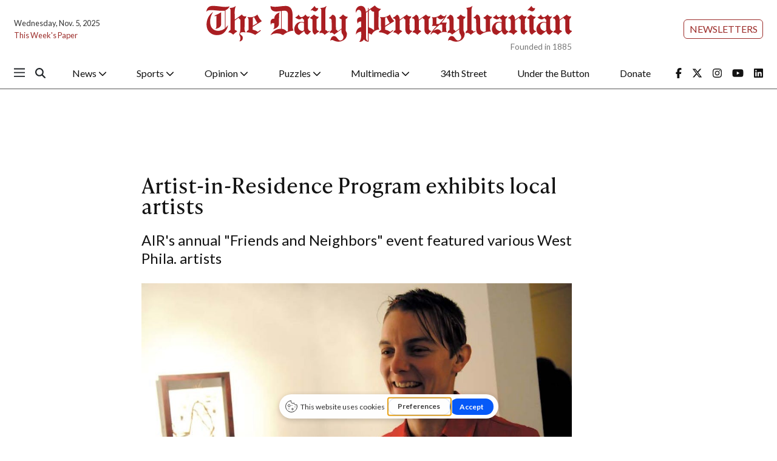

--- FILE ---
content_type: text/html; charset=utf-8
request_url: https://www.google.com/recaptcha/api2/aframe
body_size: 270
content:
<!DOCTYPE HTML><html><head><meta http-equiv="content-type" content="text/html; charset=UTF-8"></head><body><script nonce="6Kah3V56-odhK-QOAjkljw">/** Anti-fraud and anti-abuse applications only. See google.com/recaptcha */ try{var clients={'sodar':'https://pagead2.googlesyndication.com/pagead/sodar?'};window.addEventListener("message",function(a){try{if(a.source===window.parent){var b=JSON.parse(a.data);var c=clients[b['id']];if(c){var d=document.createElement('img');d.src=c+b['params']+'&rc='+(localStorage.getItem("rc::a")?sessionStorage.getItem("rc::b"):"");window.document.body.appendChild(d);sessionStorage.setItem("rc::e",parseInt(sessionStorage.getItem("rc::e")||0)+1);localStorage.setItem("rc::h",'1762367938763');}}}catch(b){}});window.parent.postMessage("_grecaptcha_ready", "*");}catch(b){}</script></body></html>

--- FILE ---
content_type: text/css
request_url: https://d1q35ni5859stt.cloudfront.net/be5f2718f8bce2e6fdebff54297dd273/dist/css/master.css
body_size: 10305
content:
.mb-n2\.5 {
  margin-bottom: -0.6em !important;
}
.mx-gutter {
  margin-left: 15px;
  margin-right: 15px;
}
.ml-gutter {
  margin-left: 15px;
}
.mr-gutter {
  margin-right: 15px;
}
.mx-ngutter {
  margin-left: -15px;
  margin-right: -15px;
}
.ml-ngutter {
  margin-left: -15px;
}
.mr-ngutter {
  margin-right: -15px;
}
.px-gutter {
  padding-left: 15px;
  padding-right: 15px;
}
@media (min-width: 992px) {
  .px-lg-gutter {
    padding-left: 15px;
    padding-right: 15px;
  }
}
.pl-gutter {
  padding-left: 15px;
}
.pr-gutter {
  padding-right: 15px;
}
.embed-soundcloud-only * {
  display: none;
}
.embed-soundcloud-only .embed {
  display: inline-block;
  margin: 0;
  padding: 0;
  width: 100%;
}
.embed-soundcloud-only .embed iframe[src*="soundcloud.com"] {
  display: block !important;
}
.unstyled-button {
  border: none;
  margin: 0;
  padding: 0;
  width: auto;
  overflow: visible;
  text-align: inherit;
  outline: none;
  border-radius: 0;
  background: transparent;
  /* inherit font & color from ancestor */
  color: inherit;
  font: inherit;
  /* Normalize `line-height`. Cannot be changed from `normal` in Firefox 4+. */
  line-height: normal;
  /* Corrects font smoothing for webkit */
  -webkit-font-smoothing: inherit;
  -moz-osx-font-smoothing: inherit;
  /* Corrects inability to style clickable `input` types in iOS */
  -webkit-appearance: none;
}
.unstyled-button::-moz-focus-inner {
  border: 0;
  padding: 0;
}
.fa-group-hover-bounce:hover .fa-group-bounce {
  -webkit-animation-name: fa-bounce;
  animation-name: fa-bounce;
  -webkit-animation-delay: var(--fa-animation-delay, 0s);
  animation-delay: var(--fa-animation-delay, 0s);
  -webkit-animation-direction: var(--fa-animation-direction, normal);
  animation-direction: var(--fa-animation-direction, normal);
  -webkit-animation-duration: var(--fa-animation-duration, 1s);
  animation-duration: var(--fa-animation-duration, 1s);
  -webkit-animation-iteration-count: var(--fa-animation-iteration-count, infinite);
  animation-iteration-count: var(--fa-animation-iteration-count, infinite);
  -webkit-animation-timing-function: var(--fa-animation-timing, cubic-bezier(0.28, 0.84, 0.42, 1));
  animation-timing-function: var(--fa-animation-timing, cubic-bezier(0.28, 0.84, 0.42, 1));
}
.fa-group-hover-bounce:hover .fa-group-bounce-once {
  -webkit-animation-name: fa-bounce;
  animation-name: fa-bounce;
  -webkit-animation-delay: var(--fa-animation-delay, 0s);
  animation-delay: var(--fa-animation-delay, 0s);
  -webkit-animation-direction: var(--fa-animation-direction, normal);
  animation-direction: var(--fa-animation-direction, normal);
  -webkit-animation-duration: var(--fa-animation-duration, 1s);
  animation-duration: var(--fa-animation-duration, 1s);
  -webkit-animation-iteration-count: 1;
  animation-iteration-count: 1;
  -webkit-animation-timing-function: var(--fa-animation-timing, cubic-bezier(0.28, 0.84, 0.42, 1));
  animation-timing-function: var(--fa-animation-timing, cubic-bezier(0.28, 0.84, 0.42, 1));
}
.embed-soundcloud-only * {
  display: none;
}
.embed-soundcloud-only .embed {
  display: inline-block;
  margin: 0;
  padding: 0;
  width: 100%;
}
.embed-soundcloud-only .embed iframe[src*="soundcloud.com"],
.embed-soundcloud-only .embed iframe[src*="spotify.com"] {
  display: block !important;
}
.opacity-1 {
  opacity: 1 !important;
}
.btn {
  border-radius: 6px;
}
.btn-primary {
  background-color: #9c2d2a;
  border-color: #9c2d2a;
  font-family: "Lato", "Helvetica Neue", "Arial", sans-serif;
  color: #fff;
  font-size: 0.94117647rem;
  line-height: 1.23529412rem;
}
.btn-primary:hover,
.btn-primary:active {
  background: #fff !important;
  color: #9c2d2a !important;
  border-color: #9c2d2a;
  text-decoration: none;
}
.btn-primary span {
  font-weight: 700;
}
.btn-secondary {
  background-color: #fff;
  border-color: #9c2d2a;
  font-family: "Lato", "Helvetica Neue", "Arial", sans-serif;
  color: #9c2d2a;
  font-size: 0.94117647rem;
  line-height: 1.23529412rem;
}
.btn-secondary:hover,
.btn-secondary:active {
  background: #9c2d2a !important;
  color: #fff !important;
  border-color: #9c2d2a;
  text-decoration: none;
}
.btn-secondary span {
  font-weight: 700;
}
.btn-tertiary {
  background-color: #999999;
  border-color: #999999;
  font-family: "Lato", "Helvetica Neue", "Arial", sans-serif;
  color: #333;
  font-size: 0.94117647rem;
  line-height: 1.23529412rem;
}
.btn-tertiary:hover,
.btn-tertiary:active {
  background: #333 !important;
  color: #999999 !important;
  border-color: #999999;
}
.btn-tertiary span {
  font-weight: 700;
}
.btn-reset {
  border: none;
  margin: 0;
  padding: 0;
  width: auto;
  overflow: visible;
  background: transparent;
  /* inherit font & color from ancestor */
  color: inherit;
  font: inherit;
  /* Normalize `line-height`. Cannot be changed from `normal` in Firefox 4+. */
  line-height: normal;
  /* Corrects font smoothing for webkit */
  -webkit-font-smoothing: inherit;
  -moz-osx-font-smoothing: inherit;
  /* Corrects inability to style clickable `input` types in iOS */
  -webkit-appearance: none;
  text-align: inherit;
  outline: none;
  /* Remove excess padding and border in Firefox 4+ */
}
.btn-reset::-moz-focus-inner {
  border: 0;
  padding: 0;
}
.btn-reset:focus:not(:focus-visible) {
  outline: none;
}
.btn-reset:focus:not(:-moz-focusring) {
  outline: none;
}
.text-primary-color {
  color: #9c2d2a !important;
}
.text-secondary-color {
  color: #333 !important;
}
.text-tertiary-color {
  color: #999999 !important;
}
.font-display {
  font-family: "Lato", sans-serif !important;
}
.font-sans,
.font-fira-sans {
  font-family: "Lato", "Helvetica Neue", "Arial", sans-serif !important;
}
.font-serif {
  font-family: "ivypresto-text", "Lora", "Times", serif !important;
}
.text-body-quiet {
  color: #454545;
}
.text-gray {
  color: #777 !important;
}
.text-small {
  font-size: 0.95em;
  line-height: 1.2em;
}
.text-smaller {
  font-size: 0.8em;
}
.text-smallerer {
  font-size: 0.5em;
}
.text-bigger {
  font-size: 1.2em;
}
.text-biggerer {
  font-size: 1.5em;
}
.font-weight-bold {
  font-weight: 600;
}
.font-weight-semibold {
  font-weight: 400;
}
.font-weight-light {
  font-weight: 300;
}
.font-weight-normal {
  font-weight: 400;
}
@media (min-width: 992px) {
  .text-lg-wrap {
    white-space: normal !important;
  }
}
.text-0-25x {
  font-size: 0.25rem;
  line-height: 0.25rem;
}
.text-0-5x {
  font-size: 0.5rem;
  line-height: 0.5rem;
}
.text-0-75x {
  font-size: 0.75rem;
  line-height: 0.75rem;
}
.text-1x {
  font-size: 1rem;
  line-height: 1rem;
}
.text-1-25x {
  font-size: 1.25rem;
  line-height: 1.25rem;
}
.text-1-5x {
  font-size: 1.5rem;
  line-height: 1.5rem;
}
.text-1-75x {
  font-size: 1.75rem;
  line-height: 1.75rem;
}
.text-2x {
  font-size: 2rem;
  line-height: 2rem;
}
.text-2-25x {
  font-size: 2.25rem;
  line-height: 2.25rem;
}
.text-2-5x {
  font-size: 2.5rem;
  line-height: 2.5rem;
}
.text-2-75x {
  font-size: 2.75rem;
  line-height: 2.75rem;
}
.text-3x {
  font-size: 3rem;
  line-height: 3rem;
}
.lh-0-25x {
  line-height: 0.25rem;
}
.lh-0-5x {
  line-height: 0.5rem;
}
.lh-0-75x {
  line-height: 0.75rem;
}
.lh-1x {
  line-height: 1rem;
}
.lh-1-25x {
  line-height: 1.25rem;
}
.lh-1-5x {
  line-height: 1.5rem;
}
.lh-1-75x {
  line-height: 1.75rem;
}
.lh-2x {
  line-height: 2rem;
}
.lh-2-25x {
  line-height: 2.25rem;
}
.lh-2-5x {
  line-height: 2.5rem;
}
.lh-2-75x {
  line-height: 2.75rem;
}
.lh-3x {
  line-height: 3rem;
}
.no-underline {
  text-decoration: none !important;
}
.fs-condensed {
  font-family: "georgiapro-condensed", "Georgia", sans-serif !important;
}
.fw-100 {
  font-weight: 100 !important;
}
.fw-200 {
  font-weight: 200 !important;
}
.fw-300 {
  font-weight: 300 !important;
}
.fw-400 {
  font-weight: 400 !important;
}
.fw-500 {
  font-weight: 500 !important;
}
.fw-600 {
  font-weight: 600 !important;
}
.fw-700 {
  font-weight: 700 !important;
}
.fw-800 {
  font-weight: 800 !important;
}
.fw-900 {
  font-weight: 900 !important;
}
.bg-primary-color {
  background-color: #9c2d2a;
}
.bg-secondary-color {
  background-color: #333;
}
.bg-tertiary-color {
  background-color: #999999;
}
.bg-gray {
  background-color: #f2f2f2;
}
.bg-utb {
  background-color: #456bb3;
}
.bg-street {
  background-color: #44bebf;
}
.border-primary-color {
  border-color: #9c2d2a !important;
}
.border-secondary-color {
  border-color: #333 !important;
}
.border-gray {
  border-color: #767575 !important;
}
.border-light {
  border-color: #d9d9d9 !important;
}
.border-dark {
  border-color: #121212 !important;
}
.border-top,
.border-bottom {
  border-color: rgba(0, 0, 0, 0.33);
}
.border-2 {
  border-width: 2px !important;
}
.border-3 {
  border-width: 3px !important;
}
.border-4 {
  border-width: 4px !important;
}
.border-5 {
  border-width: 5px !important;
}
.border-6 {
  border-width: 6px !important;
}
.border-20 {
  border-width: 20px !important;
}
.border-lg-left {
  border: none;
}
@media (min-width: 992px) {
  .border-lg-left {
    border-left: 1px solid rgba(0, 0, 0, 0.33);
  }
}
.border-lg-bottom {
  border: none;
}
@media (min-width: 992px) {
  .border-lg-bottom {
    border-bottom: 1px solid rgba(0, 0, 0, 0.33);
  }
}
.border-lg-right {
  border: none;
}
@media (min-width: 992px) {
  .border-lg-right {
    border-right: 1px solid rgba(0, 0, 0, 0.33);
  }
}
.border-lg-top {
  border: none;
}
@media (min-width: 992px) {
  .border-lg-top {
    border-top: 1px solid rgba(0, 0, 0, 0.33);
  }
}
@media (min-width: 992px) {
  .border-lg-none {
    border: none !important;
  }
}
@media (min-width: 768px) {
  .border-md-none {
    border: none !important;
  }
}
.border-md-left {
  border: none;
}
@media (min-width: 768px) {
  .border-md-left {
    border-left: 1px solid rgba(0, 0, 0, 0.33);
  }
}
.border-md-bottom {
  border: none;
}
@media (min-width: 768px) {
  .border-md-bottom {
    border-bottom: 1px solid rgba(0, 0, 0, 0.33);
  }
}
.border-md-right {
  border: none;
}
@media (min-width: 768px) {
  .border-md-right {
    border-right: 1px solid rgba(0, 0, 0, 0.33);
  }
}
.border-md-top {
  border: none;
}
@media (min-width: 768px) {
  .border-md-top {
    border-top: 1px solid rgba(0, 0, 0, 0.33);
  }
}
@media (min-width: 992px) {
  .fixed-sidebar {
    max-width: 330px;
  }
}
article.art-above h1 a,
article.art-left h1 a,
article.art-right h1 a,
article.art-hed h1 a,
article.art-inside h1 a,
article.art-above h2 a,
article.art-left h2 a,
article.art-right h2 a,
article.art-hed h2 a,
article.art-inside h2 a,
article.art-above h3 a,
article.art-left h3 a,
article.art-right h3 a,
article.art-hed h3 a,
article.art-inside h3 a,
article.art-above h4 a,
article.art-left h4 a,
article.art-right h4 a,
article.art-hed h4 a,
article.art-inside h4 a,
article.art-above h5 a,
article.art-left h5 a,
article.art-right h5 a,
article.art-hed h5 a,
article.art-inside h5 a,
article.art-above h6 a,
article.art-left h6 a,
article.art-right h6 a,
article.art-hed h6 a,
article.art-inside h6 a {
  color: #121212;
}
article.art-above h1 a:hover,
article.art-left h1 a:hover,
article.art-right h1 a:hover,
article.art-hed h1 a:hover,
article.art-inside h1 a:hover,
article.art-above h2 a:hover,
article.art-left h2 a:hover,
article.art-right h2 a:hover,
article.art-hed h2 a:hover,
article.art-inside h2 a:hover,
article.art-above h3 a:hover,
article.art-left h3 a:hover,
article.art-right h3 a:hover,
article.art-hed h3 a:hover,
article.art-inside h3 a:hover,
article.art-above h4 a:hover,
article.art-left h4 a:hover,
article.art-right h4 a:hover,
article.art-hed h4 a:hover,
article.art-inside h4 a:hover,
article.art-above h5 a:hover,
article.art-left h5 a:hover,
article.art-right h5 a:hover,
article.art-hed h5 a:hover,
article.art-inside h5 a:hover,
article.art-above h6 a:hover,
article.art-left h6 a:hover,
article.art-right h6 a:hover,
article.art-hed h6 a:hover,
article.art-inside h6 a:hover {
  text-decoration: underline;
  color: #121212;
}
article.art-above hr,
article.art-left hr,
article.art-right hr,
article.art-hed hr,
article.art-inside hr {
  border-color: #767575;
}
article.art-above h1,
article.art-left h1,
article.art-right h1,
article.art-hed h1,
article.art-inside h1,
article.art-above .h1,
article.art-left .h1,
article.art-right .h1,
article.art-hed .h1,
article.art-inside .h1 {
  font-size: 2.05882353rem;
  line-height: 2.41176471rem;
  font-family: "ivypresto-text", "Lora", "Times", serif;
  color: #121212;
  margin-bottom: 0;
}
article.art-above h1 a,
article.art-left h1 a,
article.art-right h1 a,
article.art-hed h1 a,
article.art-inside h1 a,
article.art-above .h1 a,
article.art-left .h1 a,
article.art-right .h1 a,
article.art-hed .h1 a,
article.art-inside .h1 a {
  color: #121212;
  text-decoration: none;
}
article.art-above h1 a:hover,
article.art-left h1 a:hover,
article.art-right h1 a:hover,
article.art-hed h1 a:hover,
article.art-inside h1 a:hover,
article.art-above .h1 a:hover,
article.art-left .h1 a:hover,
article.art-right .h1 a:hover,
article.art-hed .h1 a:hover,
article.art-inside .h1 a:hover {
  text-decoration: none;
  color: #9c2d2a;
}
@media (max-width: 575.98px) {
  article.art-above h1,
  article.art-left h1,
  article.art-right h1,
  article.art-hed h1,
  article.art-inside h1,
  article.art-above .h1,
  article.art-left .h1,
  article.art-right .h1,
  article.art-hed .h1,
  article.art-inside .h1 {
    font-size: 1.88235294rem;
    line-height: 2.23529412rem;
  }
}
article.art-above h2,
article.art-left h2,
article.art-right h2,
article.art-hed h2,
article.art-inside h2,
article.art-above .h2,
article.art-left .h2,
article.art-right .h2,
article.art-hed .h2,
article.art-inside .h2 {
  font-size: 1.76470588rem;
  line-height: 2.23529412rem;
  font-family: "ivypresto-text", "Lora", "Times", serif;
  color: #121212;
  margin-bottom: 0;
}
article.art-above h2 a,
article.art-left h2 a,
article.art-right h2 a,
article.art-hed h2 a,
article.art-inside h2 a,
article.art-above .h2 a,
article.art-left .h2 a,
article.art-right .h2 a,
article.art-hed .h2 a,
article.art-inside .h2 a {
  color: #121212;
  text-decoration: none;
}
article.art-above h2 a:hover,
article.art-left h2 a:hover,
article.art-right h2 a:hover,
article.art-hed h2 a:hover,
article.art-inside h2 a:hover,
article.art-above .h2 a:hover,
article.art-left .h2 a:hover,
article.art-right .h2 a:hover,
article.art-hed .h2 a:hover,
article.art-inside .h2 a:hover {
  text-decoration: none;
  color: #9c2d2a;
}
@media (max-width: 575.98px) {
  article.art-above h2,
  article.art-left h2,
  article.art-right h2,
  article.art-hed h2,
  article.art-inside h2,
  article.art-above .h2,
  article.art-left .h2,
  article.art-right .h2,
  article.art-hed .h2,
  article.art-inside .h2 {
    font-size: 1.47058824rem;
    line-height: 1.82352941rem;
  }
}
article.art-above h3,
article.art-left h3,
article.art-right h3,
article.art-hed h3,
article.art-inside h3,
article.art-above .h3,
article.art-left .h3,
article.art-right .h3,
article.art-hed .h3,
article.art-inside .h3 {
  font-size: 1.47058824rem;
  line-height: 1.82352941rem;
  font-family: "ivypresto-text", "Lora", "Times", serif;
  color: #121212;
  margin-bottom: 0;
}
article.art-above h3 a,
article.art-left h3 a,
article.art-right h3 a,
article.art-hed h3 a,
article.art-inside h3 a,
article.art-above .h3 a,
article.art-left .h3 a,
article.art-right .h3 a,
article.art-hed .h3 a,
article.art-inside .h3 a {
  color: #121212;
  text-decoration: none;
}
article.art-above h3 a:hover,
article.art-left h3 a:hover,
article.art-right h3 a:hover,
article.art-hed h3 a:hover,
article.art-inside h3 a:hover,
article.art-above .h3 a:hover,
article.art-left .h3 a:hover,
article.art-right .h3 a:hover,
article.art-hed .h3 a:hover,
article.art-inside .h3 a:hover {
  text-decoration: none;
  color: #9c2d2a;
}
article.art-above h4,
article.art-left h4,
article.art-right h4,
article.art-hed h4,
article.art-inside h4,
article.art-above .h4,
article.art-left .h4,
article.art-right .h4,
article.art-hed .h4,
article.art-inside .h4 {
  font-size: 1.17647059rem;
  line-height: 1.31764706rem;
  font-family: "ivypresto-text", "Lora", "Times", serif;
  color: #121212;
  margin-bottom: 0;
}
article.art-above h4 a,
article.art-left h4 a,
article.art-right h4 a,
article.art-hed h4 a,
article.art-inside h4 a,
article.art-above .h4 a,
article.art-left .h4 a,
article.art-right .h4 a,
article.art-hed .h4 a,
article.art-inside .h4 a {
  color: #121212;
  text-decoration: none;
}
article.art-above h4 a:hover,
article.art-left h4 a:hover,
article.art-right h4 a:hover,
article.art-hed h4 a:hover,
article.art-inside h4 a:hover,
article.art-above .h4 a:hover,
article.art-left .h4 a:hover,
article.art-right .h4 a:hover,
article.art-hed .h4 a:hover,
article.art-inside .h4 a:hover {
  text-decoration: none;
  color: #9c2d2a;
}
article.art-above h5,
article.art-left h5,
article.art-right h5,
article.art-hed h5,
article.art-inside h5,
article.art-above .h5,
article.art-left .h5,
article.art-right .h5,
article.art-hed .h5,
article.art-inside .h5 {
  font-size: 1.05882353rem;
  line-height: 1.18588235rem;
  font-family: "ivypresto-text", "Lora", "Times", serif;
  color: #121212;
  margin-bottom: 0;
}
article.art-above h5 a,
article.art-left h5 a,
article.art-right h5 a,
article.art-hed h5 a,
article.art-inside h5 a,
article.art-above .h5 a,
article.art-left .h5 a,
article.art-right .h5 a,
article.art-hed .h5 a,
article.art-inside .h5 a {
  color: #121212;
  text-decoration: none;
}
article.art-above h5 a:hover,
article.art-left h5 a:hover,
article.art-right h5 a:hover,
article.art-hed h5 a:hover,
article.art-inside h5 a:hover,
article.art-above .h5 a:hover,
article.art-left .h5 a:hover,
article.art-right .h5 a:hover,
article.art-hed .h5 a:hover,
article.art-inside .h5 a:hover {
  text-decoration: none;
  color: #9c2d2a;
}
article.art-above.h1-h2 h1,
article.art-left.h1-h2 h1,
article.art-right.h1-h2 h1,
article.art-hed.h1-h2 h1,
article.art-inside.h1-h2 h1 {
  font-size: 1.76470588rem;
  line-height: 2.23529412rem;
  font-family: "ivypresto-text", "Lora", "Times", serif;
  color: #121212;
  margin-bottom: 0;
}
article.art-above.h1-h2 h1 a,
article.art-left.h1-h2 h1 a,
article.art-right.h1-h2 h1 a,
article.art-hed.h1-h2 h1 a,
article.art-inside.h1-h2 h1 a {
  color: #121212;
  text-decoration: none;
}
article.art-above.h1-h2 h1 a:hover,
article.art-left.h1-h2 h1 a:hover,
article.art-right.h1-h2 h1 a:hover,
article.art-hed.h1-h2 h1 a:hover,
article.art-inside.h1-h2 h1 a:hover {
  text-decoration: none;
  color: #9c2d2a;
}
@media (max-width: 575.98px) {
  article.art-above.h1-h2 h1,
  article.art-left.h1-h2 h1,
  article.art-right.h1-h2 h1,
  article.art-hed.h1-h2 h1,
  article.art-inside.h1-h2 h1 {
    font-size: 1.47058824rem;
    line-height: 1.82352941rem;
  }
}
article.art-above.h1-h3 h1,
article.art-left.h1-h3 h1,
article.art-right.h1-h3 h1,
article.art-hed.h1-h3 h1,
article.art-inside.h1-h3 h1 {
  font-size: 1.47058824rem;
  line-height: 1.82352941rem;
  font-family: "ivypresto-text", "Lora", "Times", serif;
  color: #121212;
  margin-bottom: 0;
}
article.art-above.h1-h3 h1 a,
article.art-left.h1-h3 h1 a,
article.art-right.h1-h3 h1 a,
article.art-hed.h1-h3 h1 a,
article.art-inside.h1-h3 h1 a {
  color: #121212;
  text-decoration: none;
}
article.art-above.h1-h3 h1 a:hover,
article.art-left.h1-h3 h1 a:hover,
article.art-right.h1-h3 h1 a:hover,
article.art-hed.h1-h3 h1 a:hover,
article.art-inside.h1-h3 h1 a:hover {
  text-decoration: none;
  color: #9c2d2a;
}
article.art-above.h2-h3 h2,
article.art-left.h2-h3 h2,
article.art-right.h2-h3 h2,
article.art-hed.h2-h3 h2,
article.art-inside.h2-h3 h2 {
  font-size: 1.47058824rem;
  line-height: 1.82352941rem;
  font-family: "ivypresto-text", "Lora", "Times", serif;
  color: #121212;
  margin-bottom: 0;
}
article.art-above.h2-h3 h2 a,
article.art-left.h2-h3 h2 a,
article.art-right.h2-h3 h2 a,
article.art-hed.h2-h3 h2 a,
article.art-inside.h2-h3 h2 a {
  color: #121212;
  text-decoration: none;
}
article.art-above.h2-h3 h2 a:hover,
article.art-left.h2-h3 h2 a:hover,
article.art-right.h2-h3 h2 a:hover,
article.art-hed.h2-h3 h2 a:hover,
article.art-inside.h2-h3 h2 a:hover {
  text-decoration: none;
  color: #9c2d2a;
}
article.art-above.h2-h4 h2,
article.art-left.h2-h4 h2,
article.art-right.h2-h4 h2,
article.art-hed.h2-h4 h2,
article.art-inside.h2-h4 h2 {
  font-size: 1.17647059rem;
  line-height: 1.31764706rem;
  font-family: "ivypresto-text", "Lora", "Times", serif;
  color: #121212;
  margin-bottom: 0;
}
article.art-above.h2-h4 h2 a,
article.art-left.h2-h4 h2 a,
article.art-right.h2-h4 h2 a,
article.art-hed.h2-h4 h2 a,
article.art-inside.h2-h4 h2 a {
  color: #121212;
  text-decoration: none;
}
article.art-above.h2-h4 h2 a:hover,
article.art-left.h2-h4 h2 a:hover,
article.art-right.h2-h4 h2 a:hover,
article.art-hed.h2-h4 h2 a:hover,
article.art-inside.h2-h4 h2 a:hover {
  text-decoration: none;
  color: #9c2d2a;
}
article.art-above.h2-h5 h2,
article.art-left.h2-h5 h2,
article.art-right.h2-h5 h2,
article.art-hed.h2-h5 h2,
article.art-inside.h2-h5 h2 {
  font-size: 1.05882353rem;
  line-height: 1.18588235rem;
  font-family: "ivypresto-text", "Lora", "Times", serif;
  color: #121212;
  margin-bottom: 0;
}
article.art-above.h2-h5 h2 a,
article.art-left.h2-h5 h2 a,
article.art-right.h2-h5 h2 a,
article.art-hed.h2-h5 h2 a,
article.art-inside.h2-h5 h2 a {
  color: #121212;
  text-decoration: none;
}
article.art-above.h2-h5 h2 a:hover,
article.art-left.h2-h5 h2 a:hover,
article.art-right.h2-h5 h2 a:hover,
article.art-hed.h2-h5 h2 a:hover,
article.art-inside.h2-h5 h2 a:hover {
  text-decoration: none;
  color: #9c2d2a;
}
article.art-above.h3-h4 h3,
article.art-left.h3-h4 h3,
article.art-right.h3-h4 h3,
article.art-hed.h3-h4 h3,
article.art-inside.h3-h4 h3 {
  font-size: 1.17647059rem;
  line-height: 1.31764706rem;
  font-family: "ivypresto-text", "Lora", "Times", serif;
  color: #121212;
  margin-bottom: 0;
}
article.art-above.h3-h4 h3 a,
article.art-left.h3-h4 h3 a,
article.art-right.h3-h4 h3 a,
article.art-hed.h3-h4 h3 a,
article.art-inside.h3-h4 h3 a {
  color: #121212;
  text-decoration: none;
}
article.art-above.h3-h4 h3 a:hover,
article.art-left.h3-h4 h3 a:hover,
article.art-right.h3-h4 h3 a:hover,
article.art-hed.h3-h4 h3 a:hover,
article.art-inside.h3-h4 h3 a:hover {
  text-decoration: none;
  color: #9c2d2a;
}
article.art-above.h3-h5 h3,
article.art-left.h3-h5 h3,
article.art-right.h3-h5 h3,
article.art-hed.h3-h5 h3,
article.art-inside.h3-h5 h3 {
  font-size: 1.05882353rem;
  line-height: 1.18588235rem;
  font-family: "ivypresto-text", "Lora", "Times", serif;
  color: #121212;
  margin-bottom: 0;
}
article.art-above.h3-h5 h3 a,
article.art-left.h3-h5 h3 a,
article.art-right.h3-h5 h3 a,
article.art-hed.h3-h5 h3 a,
article.art-inside.h3-h5 h3 a {
  color: #121212;
  text-decoration: none;
}
article.art-above.h3-h5 h3 a:hover,
article.art-left.h3-h5 h3 a:hover,
article.art-right.h3-h5 h3 a:hover,
article.art-hed.h3-h5 h3 a:hover,
article.art-inside.h3-h5 h3 a:hover {
  text-decoration: none;
  color: #9c2d2a;
}
article.art-above.h3-h2 h3,
article.art-left.h3-h2 h3,
article.art-right.h3-h2 h3,
article.art-hed.h3-h2 h3,
article.art-inside.h3-h2 h3 {
  font-size: 1.76470588rem;
  line-height: 2.23529412rem;
  font-family: "ivypresto-text", "Lora", "Times", serif;
  color: #121212;
  margin-bottom: 0;
}
article.art-above.h3-h2 h3 a,
article.art-left.h3-h2 h3 a,
article.art-right.h3-h2 h3 a,
article.art-hed.h3-h2 h3 a,
article.art-inside.h3-h2 h3 a {
  color: #121212;
  text-decoration: none;
}
article.art-above.h3-h2 h3 a:hover,
article.art-left.h3-h2 h3 a:hover,
article.art-right.h3-h2 h3 a:hover,
article.art-hed.h3-h2 h3 a:hover,
article.art-inside.h3-h2 h3 a:hover {
  text-decoration: none;
  color: #9c2d2a;
}
@media (max-width: 575.98px) {
  article.art-above.h3-h2 h3,
  article.art-left.h3-h2 h3,
  article.art-right.h3-h2 h3,
  article.art-hed.h3-h2 h3,
  article.art-inside.h3-h2 h3 {
    font-size: 1.47058824rem;
    line-height: 1.82352941rem;
  }
}
article.art-above.h3-h1 h3,
article.art-left.h3-h1 h3,
article.art-right.h3-h1 h3,
article.art-hed.h3-h1 h3,
article.art-inside.h3-h1 h3 {
  font-size: 2.05882353rem;
  line-height: 2.41176471rem;
  font-family: "ivypresto-text", "Lora", "Times", serif;
  color: #121212;
  margin-bottom: 0;
}
article.art-above.h3-h1 h3 a,
article.art-left.h3-h1 h3 a,
article.art-right.h3-h1 h3 a,
article.art-hed.h3-h1 h3 a,
article.art-inside.h3-h1 h3 a {
  color: #121212;
  text-decoration: none;
}
article.art-above.h3-h1 h3 a:hover,
article.art-left.h3-h1 h3 a:hover,
article.art-right.h3-h1 h3 a:hover,
article.art-hed.h3-h1 h3 a:hover,
article.art-inside.h3-h1 h3 a:hover {
  text-decoration: none;
  color: #9c2d2a;
}
@media (max-width: 575.98px) {
  article.art-above.h3-h1 h3,
  article.art-left.h3-h1 h3,
  article.art-right.h3-h1 h3,
  article.art-hed.h3-h1 h3,
  article.art-inside.h3-h1 h3 {
    font-size: 1.88235294rem;
    line-height: 2.23529412rem;
  }
}
article.art-above.hed-sans h1,
article.art-left.hed-sans h1,
article.art-right.hed-sans h1,
article.art-hed.hed-sans h1,
article.art-inside.hed-sans h1,
article.art-above.hed-sans h2,
article.art-left.hed-sans h2,
article.art-right.hed-sans h2,
article.art-hed.hed-sans h2,
article.art-inside.hed-sans h2,
article.art-above.hed-sans h3,
article.art-left.hed-sans h3,
article.art-right.hed-sans h3,
article.art-hed.hed-sans h3,
article.art-inside.hed-sans h3,
article.art-above.hed-sans h4,
article.art-left.hed-sans h4,
article.art-right.hed-sans h4,
article.art-hed.hed-sans h4,
article.art-inside.hed-sans h4,
article.art-above.hed-sans h5,
article.art-left.hed-sans h5,
article.art-right.hed-sans h5,
article.art-hed.hed-sans h5,
article.art-inside.hed-sans h5,
article.art-above.hed-sans h6,
article.art-left.hed-sans h6,
article.art-right.hed-sans h6,
article.art-hed.hed-sans h6,
article.art-inside.hed-sans h6 {
  font-family: "Lato", "Helvetica Neue", "Arial", sans-serif;
}
article.art-above .image-container img,
article.art-left .image-container img,
article.art-right .image-container img,
article.art-hed .image-container img,
article.art-inside .image-container img {
  display: block;
  max-width: 100%;
}
article.art-above p,
article.art-left p,
article.art-right p,
article.art-hed p,
article.art-inside p {
  font-size: 0.82352941rem;
  line-height: 1.05882353rem;
  margin: 0;
  padding: 0;
  font-family: "Georgia Pro", "Georgia", "Times", serif;
}
@media (max-width: 575.98px) {
  article.art-above p,
  article.art-left p,
  article.art-right p,
  article.art-hed p,
  article.art-inside p {
    font-size: 0.88235294rem;
    line-height: 1.23529412rem;
  }
}
article.art-above .read-more-link,
article.art-left .read-more-link,
article.art-right .read-more-link,
article.art-hed .read-more-link,
article.art-inside .read-more-link {
  font-size: 0.70588235rem;
  line-height: 0.70588235rem;
  display: block;
}
article.art-above .dateline,
article.art-left .dateline,
article.art-right .dateline,
article.art-hed .dateline,
article.art-inside .dateline {
  font-size: 0.76470588rem;
  line-height: 1rem;
  font-family: "Lato", "Helvetica Neue", "Arial", sans-serif;
  color: #121212;
  margin-top: 7px;
  margin-bottom: 7px;
  display: inline-block;
}
@media (max-width: 575.98px) {
  article.art-above .dateline,
  article.art-left .dateline,
  article.art-right .dateline,
  article.art-hed .dateline,
  article.art-inside .dateline {
    margin-bottom: 0;
  }
}
article.art-above .dateline a,
article.art-left .dateline a,
article.art-right .dateline a,
article.art-hed .dateline a,
article.art-inside .dateline a {
  color: #9c2d2a;
  text-decoration: none;
  font-weight: 700;
}
article.art-above .dateline a:hover,
article.art-left .dateline a:hover,
article.art-right .dateline a:hover,
article.art-hed .dateline a:hover,
article.art-inside .dateline a:hover {
  text-decoration: underline;
}
article.art-above .combo-line,
article.art-left .combo-line,
article.art-right .combo-line,
article.art-hed .combo-line,
article.art-inside .combo-line {
  font-size: 0.70588235rem;
  line-height: 0.94117647rem;
  text-transform: uppercase;
}
article.art-above .combo-line a,
article.art-left .combo-line a,
article.art-right .combo-line a,
article.art-hed .combo-line a,
article.art-inside .combo-line a {
  color: #9c2d2a;
  text-decoration: none;
  font-weight: 400;
}
article.art-above .combo-line a:hover,
article.art-left .combo-line a:hover,
article.art-right .combo-line a:hover,
article.art-hed .combo-line a:hover,
article.art-inside .combo-line a:hover {
  text-decoration: none;
}
article.art-above .combo-line span,
article.art-left .combo-line span,
article.art-right .combo-line span,
article.art-hed .combo-line span,
article.art-inside .combo-line span {
  display: inline-block;
  font-weight: 400;
  font-size: 0.70588235rem;
  line-height: 0.94117647rem;
}
article.art-above .combo-line span a,
article.art-left .combo-line span a,
article.art-right .combo-line span a,
article.art-hed .combo-line span a,
article.art-inside .combo-line span a {
  text-decoration: none;
}
article.art-left .image-container img,
article.art-right .image-container img {
  display: block;
  max-width: 100%;
  margin-bottom: 0;
}
article.split-article p {
  font-size: 0.82352941rem;
  line-height: 1.17647059rem;
}
article.art-flexy.center-abstract .article-abstract,
article.art-flexy.centerpiece .article-abstract {
  text-align: center;
}
article.art-flexy .flexy-media {
  position: relative;
}
article.art-flexy.flexy-inside {
  position: relative;
  background-color: #333;
}
article.art-flexy.flexy-inside:hover .flexy-media {
  opacity: 0.9;
}
article.art-flexy.flexy-inside:hover .flexy-content {
  text-shadow: #000 0px 0px 4px;
}
@media (max-width: 991.98px) {
  article.art-flexy.flexy-inside.h2-h3 .flexy-content h2.headline {
    font-size: 0.94117647rem;
    line-height: 1.41176471rem;
  }
}
article.art-flexy.flexy-inside .kicker {
  position: absolute;
  display: block;
  top: 14px;
  left: 14px;
  z-index: 100;
}
article.art-flexy.flexy-inside .kicker a {
  color: #fff;
}
article.art-flexy.flexy-inside .flexy-media {
  transition: opacity 250ms ease-out;
  opacity: 0.5;
}
article.art-flexy.flexy-inside .flexy-content {
  transition: text-shadow 250ms ease-out;
  position: absolute;
  bottom: 0;
  right: 0;
  left: 0;
  text-align: start;
  color: #fff;
}
article.art-flexy.flexy-inside .flexy-content .headline {
  font-weight: 600;
}
article.art-flexy.flexy-inside .flexy-content .article-abstract {
  font-family: "ivypresto-text", "Lora", "Times", serif;
}
article.art-flexy.flexy-inside .flexy-content .dateline {
  color: #fff;
}
article.art-flexy.flexy-inside .flexy-content a {
  color: #fff;
}
@media (min-width: 768px) {
  article.art-flexy.flexy-inside .flexy-content {
    max-width: 95%;
    margin: 14px auto;
  }
}
article.art-flexy.reset-mb-2 .mb-2 {
  margin-bottom: 0 !important;
}
article.art-flexy .kicker-container {
  position: absolute;
  top: 10px;
  left: 25px;
  overflow: none;
  background-color: #9c2d2a;
}
article.art-flexy .kicker-container .kicker {
  text-transform: none;
  font-weight: 400 !important;
  padding-left: 7px;
  padding-right: 7px;
}
article.art-flexy .kicker-container .kicker a {
  font-size: 0.70588235rem;
  line-height: 0.79058824rem;
  font-family: "Lato", "Helvetica Neue", "Arial", sans-serif;
  position: relative;
  color: #121212;
  text-decoration: none;
  text-transform: uppercase;
  margin: 0;
  padding: 0;
  font-weight: 400 !important;
}
article.art-flexy .top-dateline,
article.art-flexy .bottom-dateline {
  font-size: 1rem;
}
article.art-flexy.no-content-block .flexy-content {
  display: none;
}
article.art-flexy.big-headline .flexy-content > div {
  padding: 5%;
}
article.art-flexy.sponsored .headline {
  font-family: "Lato", "Helvetica Neue", "Arial", sans-serif !important;
}
article.art-hed h1 a,
article.art-hed h2 a,
article.art-hed h3 a,
article.art-hed h4 a,
article.art-hed h5 a,
article.art-hed h6 a {
  color: #121212;
}
article.art-hed h1 a:hover,
article.art-hed h2 a:hover,
article.art-hed h3 a:hover,
article.art-hed h4 a:hover,
article.art-hed h5 a:hover,
article.art-hed h6 a:hover {
  text-decoration: underline;
  color: #121212;
}
article.art-hed hr {
  border-color: #767575;
}
article.art-hed h1,
article.art-hed .h1 {
  font-size: 2.05882353rem;
  line-height: 2.41176471rem;
  font-family: "ivypresto-text", "Lora", "Times", serif;
  color: #121212;
  margin-bottom: 0;
}
article.art-hed h1 a,
article.art-hed .h1 a {
  color: #121212;
  text-decoration: none;
}
article.art-hed h1 a:hover,
article.art-hed .h1 a:hover {
  text-decoration: none;
  color: #9c2d2a;
}
@media (max-width: 575.98px) {
  article.art-hed h1,
  article.art-hed .h1 {
    font-size: 1.88235294rem;
    line-height: 2.23529412rem;
  }
}
article.art-hed h2,
article.art-hed .h2 {
  font-size: 1.76470588rem;
  line-height: 2.23529412rem;
  font-family: "ivypresto-text", "Lora", "Times", serif;
  color: #121212;
  margin-bottom: 0;
}
article.art-hed h2 a,
article.art-hed .h2 a {
  color: #121212;
  text-decoration: none;
}
article.art-hed h2 a:hover,
article.art-hed .h2 a:hover {
  text-decoration: none;
  color: #9c2d2a;
}
@media (max-width: 575.98px) {
  article.art-hed h2,
  article.art-hed .h2 {
    font-size: 1.47058824rem;
    line-height: 1.82352941rem;
  }
}
article.art-hed h3,
article.art-hed .h3 {
  font-size: 1.47058824rem;
  line-height: 1.82352941rem;
  font-family: "ivypresto-text", "Lora", "Times", serif;
  color: #121212;
  margin-bottom: 0;
}
article.art-hed h3 a,
article.art-hed .h3 a {
  color: #121212;
  text-decoration: none;
}
article.art-hed h3 a:hover,
article.art-hed .h3 a:hover {
  text-decoration: none;
  color: #9c2d2a;
}
article.art-hed h4,
article.art-hed .h4 {
  font-size: 1.17647059rem;
  line-height: 1.31764706rem;
  font-family: "ivypresto-text", "Lora", "Times", serif;
  color: #121212;
  margin-bottom: 0;
}
article.art-hed h4 a,
article.art-hed .h4 a {
  color: #121212;
  text-decoration: none;
}
article.art-hed h4 a:hover,
article.art-hed .h4 a:hover {
  text-decoration: none;
  color: #9c2d2a;
}
article.art-hed h5,
article.art-hed .h5 {
  font-size: 1.05882353rem;
  line-height: 1.18588235rem;
  font-family: "ivypresto-text", "Lora", "Times", serif;
  color: #121212;
  margin-bottom: 0;
}
article.art-hed h5 a,
article.art-hed .h5 a {
  color: #121212;
  text-decoration: none;
}
article.art-hed h5 a:hover,
article.art-hed .h5 a:hover {
  text-decoration: none;
  color: #9c2d2a;
}
article.art-hed.h1-h2 h1 {
  font-size: 1.76470588rem;
  line-height: 2.23529412rem;
  font-family: "ivypresto-text", "Lora", "Times", serif;
  color: #121212;
  margin-bottom: 0;
}
article.art-hed.h1-h2 h1 a {
  color: #121212;
  text-decoration: none;
}
article.art-hed.h1-h2 h1 a:hover {
  text-decoration: none;
  color: #9c2d2a;
}
@media (max-width: 575.98px) {
  article.art-hed.h1-h2 h1 {
    font-size: 1.47058824rem;
    line-height: 1.82352941rem;
  }
}
article.art-hed.h1-h3 h1 {
  font-size: 1.47058824rem;
  line-height: 1.82352941rem;
  font-family: "ivypresto-text", "Lora", "Times", serif;
  color: #121212;
  margin-bottom: 0;
}
article.art-hed.h1-h3 h1 a {
  color: #121212;
  text-decoration: none;
}
article.art-hed.h1-h3 h1 a:hover {
  text-decoration: none;
  color: #9c2d2a;
}
article.art-hed.h2-h3 h2 {
  font-size: 1.47058824rem;
  line-height: 1.82352941rem;
  font-family: "ivypresto-text", "Lora", "Times", serif;
  color: #121212;
  margin-bottom: 0;
}
article.art-hed.h2-h3 h2 a {
  color: #121212;
  text-decoration: none;
}
article.art-hed.h2-h3 h2 a:hover {
  text-decoration: none;
  color: #9c2d2a;
}
article.art-hed.h2-h4 h2 {
  font-size: 1.17647059rem;
  line-height: 1.31764706rem;
  font-family: "ivypresto-text", "Lora", "Times", serif;
  color: #121212;
  margin-bottom: 0;
}
article.art-hed.h2-h4 h2 a {
  color: #121212;
  text-decoration: none;
}
article.art-hed.h2-h4 h2 a:hover {
  text-decoration: none;
  color: #9c2d2a;
}
article.art-hed.h2-h5 h2 {
  font-size: 1.05882353rem;
  line-height: 1.18588235rem;
  font-family: "ivypresto-text", "Lora", "Times", serif;
  color: #121212;
  margin-bottom: 0;
}
article.art-hed.h2-h5 h2 a {
  color: #121212;
  text-decoration: none;
}
article.art-hed.h2-h5 h2 a:hover {
  text-decoration: none;
  color: #9c2d2a;
}
article.art-hed.h3-h4 h3 {
  font-size: 1.17647059rem;
  line-height: 1.31764706rem;
  font-family: "ivypresto-text", "Lora", "Times", serif;
  color: #121212;
  margin-bottom: 0;
}
article.art-hed.h3-h4 h3 a {
  color: #121212;
  text-decoration: none;
}
article.art-hed.h3-h4 h3 a:hover {
  text-decoration: none;
  color: #9c2d2a;
}
article.art-hed.h3-h5 h3 {
  font-size: 1.05882353rem;
  line-height: 1.18588235rem;
  font-family: "ivypresto-text", "Lora", "Times", serif;
  color: #121212;
  margin-bottom: 0;
}
article.art-hed.h3-h5 h3 a {
  color: #121212;
  text-decoration: none;
}
article.art-hed.h3-h5 h3 a:hover {
  text-decoration: none;
  color: #9c2d2a;
}
article.art-hed.h3-h2 h3 {
  font-size: 1.76470588rem;
  line-height: 2.23529412rem;
  font-family: "ivypresto-text", "Lora", "Times", serif;
  color: #121212;
  margin-bottom: 0;
}
article.art-hed.h3-h2 h3 a {
  color: #121212;
  text-decoration: none;
}
article.art-hed.h3-h2 h3 a:hover {
  text-decoration: none;
  color: #9c2d2a;
}
@media (max-width: 575.98px) {
  article.art-hed.h3-h2 h3 {
    font-size: 1.47058824rem;
    line-height: 1.82352941rem;
  }
}
article.art-hed.h3-h1 h3 {
  font-size: 2.05882353rem;
  line-height: 2.41176471rem;
  font-family: "ivypresto-text", "Lora", "Times", serif;
  color: #121212;
  margin-bottom: 0;
}
article.art-hed.h3-h1 h3 a {
  color: #121212;
  text-decoration: none;
}
article.art-hed.h3-h1 h3 a:hover {
  text-decoration: none;
  color: #9c2d2a;
}
@media (max-width: 575.98px) {
  article.art-hed.h3-h1 h3 {
    font-size: 1.88235294rem;
    line-height: 2.23529412rem;
  }
}
article.art-hed.hed-sans h1,
article.art-hed.hed-sans h2,
article.art-hed.hed-sans h3,
article.art-hed.hed-sans h4,
article.art-hed.hed-sans h5,
article.art-hed.hed-sans h6 {
  font-family: "Lato", "Helvetica Neue", "Arial", sans-serif;
}
article.art-hed .image-container img {
  display: block;
  max-width: 100%;
}
article.art-hed p {
  font-size: 0.82352941rem;
  line-height: 1.05882353rem;
  margin: 0;
  padding: 0;
  font-family: "Georgia Pro", "Georgia", "Times", serif;
}
@media (max-width: 575.98px) {
  article.art-hed p {
    font-size: 0.88235294rem;
    line-height: 1.23529412rem;
  }
}
article.art-hed .read-more-link {
  font-size: 0.70588235rem;
  line-height: 0.70588235rem;
  display: block;
}
article.art-hed .dateline {
  font-size: 0.76470588rem;
  line-height: 1rem;
  font-family: "Lato", "Helvetica Neue", "Arial", sans-serif;
  color: #121212;
  margin-top: 7px;
  margin-bottom: 7px;
  display: inline-block;
}
@media (max-width: 575.98px) {
  article.art-hed .dateline {
    margin-bottom: 0;
  }
}
article.art-hed .dateline a {
  color: #9c2d2a;
  text-decoration: none;
  font-weight: 700;
}
article.art-hed .dateline a:hover {
  text-decoration: underline;
}
article.art-hed .combo-line {
  font-size: 0.70588235rem;
  line-height: 0.94117647rem;
  text-transform: uppercase;
}
article.art-hed .combo-line a {
  color: #9c2d2a;
  text-decoration: none;
  font-weight: 400;
}
article.art-hed .combo-line a:hover {
  text-decoration: none;
}
article.art-hed .combo-line span {
  display: inline-block;
  font-weight: 400;
  font-size: 0.70588235rem;
  line-height: 0.94117647rem;
}
article.art-hed .combo-line span a {
  text-decoration: none;
}
article.art-hed .dateline {
  margin-bottom: 0;
}
article.art-inside {
  position: relative;
  background: #000;
}
article.art-inside .headline {
  display: inline;
  background-color: #999999;
  color: #121212;
  font-family: "ivypresto-text", "Lora", "Times", serif;
}
article.art-inside .headline a {
  color: #121212 !important;
  line-height: 1.8em !important;
  text-decoration: none;
  text-shadow: none;
}
article.art-inside .kicker-container {
  position: absolute;
  top: 0;
  left: 0;
  background: #333;
  color: #121212;
  padding: 1px;
  overflow: none;
}
article.art-inside .image-container {
  opacity: 0.74;
}
article.art-inside .image-container img {
  width: 100%;
  display: block;
  transition: ease-out all 250ms;
}
article.art-inside .content-container {
  position: absolute;
  bottom: 0;
  left: 0;
  color: #fff;
  padding: 15px;
}
article.art-inside .content-container h1,
article.art-inside .content-container h2,
article.art-inside .content-container h3,
article.art-inside .content-container .dateline {
  color: #fff;
  text-shadow: 0px 1px 2px #000;
}
article.art-inside .content-container h1 a,
article.art-inside .content-container h2 a,
article.art-inside .content-container h3 a,
article.art-inside .content-container .dateline a {
  color: #fff;
}
article.art-inside .content-container p {
  color: #fff;
  text-shadow: 0px 1px 2px #000;
}
article.top-story h1 {
  font-size: 2.23529412rem;
  line-height: 2.47058824rem;
  margin-bottom: 0;
}
@media (max-width: 575.98px) {
  article.top-story h1 {
    font-size: 1.76470588rem;
    line-height: 2.11764706rem;
  }
}
article.full-article h1 {
  line-height: 2.41176471rem;
  font-family: "ivypresto-text", "Lora", "Times", serif;
  color: #121212;
  margin-bottom: 0;
  font-size: 2.05882353rem;
  line-height: 2.30588235rem;
  line-height: 2rem;
}
article.full-article h1 a {
  color: #121212;
  text-decoration: none;
}
article.full-article h1 a:hover {
  text-decoration: none;
  color: #9c2d2a;
}
@media (max-width: 575.98px) {
  article.full-article h1 {
    font-size: 1.88235294rem;
    line-height: 2.23529412rem;
  }
}
article.full-article h2 {
  font-size: 1.47058824rem;
  line-height: 1.82352941rem;
  font-family: "ivypresto-text", "Lora", "Times", serif;
  color: #121212;
  margin-bottom: 0;
  font-family: "Lato", "Helvetica Neue", "Arial", sans-serif;
  font-size: 1.41176471rem;
  line-height: 1.76470588rem;
}
article.full-article h2 a {
  color: #121212;
  text-decoration: none;
}
article.full-article h2 a:hover {
  text-decoration: none;
  color: #9c2d2a;
}
article.full-article .kicker {
  text-transform: none;
  font-weight: 400 !important;
}
article.full-article .kicker a {
  font-size: 0.70588235rem;
  line-height: 0.79058824rem;
  font-family: "Lato", "Helvetica Neue", "Arial", sans-serif;
  position: relative;
  color: #9c2d2a;
  text-decoration: none;
  text-transform: uppercase;
  margin: 0;
  padding: 0;
  font-weight: 400 !important;
}
article.full-article .dom-art-container {
  display: block;
}
article.full-article .dom-art-container .domphoto-caption,
article.full-article .author-name {
  font-size: 0.94117647rem;
  line-height: 1.17647059rem;
  color: #121212;
}
article.full-article .dom-art-container .domphoto-caption .photo-caption {
  font-size: 0.82352941rem;
  line-height: 1.17647059rem;
  color: #333;
}
article.full-article .dom-art-container .domphoto-caption .photo-caption a {
  color: #9c2d2a;
  text-decoration: none;
}
article.full-article .dom-art-container .domphoto-caption a {
  color: #9c2d2a;
}
article.full-article .dom-art-container .domphoto-caption .photo-credit {
  display: inline;
  font-size: 0.70588235rem;
  line-height: 0.94117647rem;
  color: #121212;
  font-style: italic;
}
article.full-article .dom-art-container .domphoto-caption .photo-credit a {
  color: #9c2d2a !important;
  text-decoration: none;
}
article.full-article .author-name a {
  color: #9c2d2a;
  text-decoration: none;
  font-weight: 700;
}
article.full-article .byline-dateline {
  font-size: 0.82352941rem;
  line-height: 1.05882353rem;
  font-family: "Lato", "Helvetica Neue", "Arial", sans-serif;
  color: #121212;
}
article.full-article .byline-dateline a {
  font-weight: 900;
  color: #9c2d2a;
}
article.full-article .dateline {
  font-weight: 500;
}
article.full-article .article-content .related {
  clear: both;
}
article.full-article .article-content .related article.art-left h1 a,
article.full-article .article-content .related article.art-left h2 a,
article.full-article .article-content .related article.art-left h3 a,
article.full-article .article-content .related article.art-left h4 a,
article.full-article .article-content .related article.art-left h5 a,
article.full-article .article-content .related article.art-left h6 a {
  color: #121212;
}
article.full-article .article-content .related article.art-left h1 a:hover,
article.full-article .article-content .related article.art-left h2 a:hover,
article.full-article .article-content .related article.art-left h3 a:hover,
article.full-article .article-content .related article.art-left h4 a:hover,
article.full-article .article-content .related article.art-left h5 a:hover,
article.full-article .article-content .related article.art-left h6 a:hover {
  text-decoration: underline;
  color: #121212;
}
article.full-article .article-content .related article.art-left hr {
  border-color: #767575;
}
article.full-article .article-content .related article.art-left h1,
article.full-article .article-content .related article.art-left .h1 {
  font-size: 2.05882353rem;
  line-height: 2.41176471rem;
  font-family: "ivypresto-text", "Lora", "Times", serif;
  color: #121212;
  margin-bottom: 0;
}
article.full-article .article-content .related article.art-left h1 a,
article.full-article .article-content .related article.art-left .h1 a {
  color: #121212;
  text-decoration: none;
}
article.full-article .article-content .related article.art-left h1 a:hover,
article.full-article .article-content .related article.art-left .h1 a:hover {
  text-decoration: none;
  color: #9c2d2a;
}
@media (max-width: 575.98px) {
  article.full-article .article-content .related article.art-left h1,
  article.full-article .article-content .related article.art-left .h1 {
    font-size: 1.88235294rem;
    line-height: 2.23529412rem;
  }
}
article.full-article .article-content .related article.art-left h2,
article.full-article .article-content .related article.art-left .h2 {
  font-size: 1.76470588rem;
  line-height: 2.23529412rem;
  font-family: "ivypresto-text", "Lora", "Times", serif;
  color: #121212;
  margin-bottom: 0;
}
article.full-article .article-content .related article.art-left h2 a,
article.full-article .article-content .related article.art-left .h2 a {
  color: #121212;
  text-decoration: none;
}
article.full-article .article-content .related article.art-left h2 a:hover,
article.full-article .article-content .related article.art-left .h2 a:hover {
  text-decoration: none;
  color: #9c2d2a;
}
@media (max-width: 575.98px) {
  article.full-article .article-content .related article.art-left h2,
  article.full-article .article-content .related article.art-left .h2 {
    font-size: 1.47058824rem;
    line-height: 1.82352941rem;
  }
}
article.full-article .article-content .related article.art-left h3,
article.full-article .article-content .related article.art-left .h3 {
  font-size: 1.47058824rem;
  line-height: 1.82352941rem;
  font-family: "ivypresto-text", "Lora", "Times", serif;
  color: #121212;
  margin-bottom: 0;
}
article.full-article .article-content .related article.art-left h3 a,
article.full-article .article-content .related article.art-left .h3 a {
  color: #121212;
  text-decoration: none;
}
article.full-article .article-content .related article.art-left h3 a:hover,
article.full-article .article-content .related article.art-left .h3 a:hover {
  text-decoration: none;
  color: #9c2d2a;
}
article.full-article .article-content .related article.art-left h4,
article.full-article .article-content .related article.art-left .h4 {
  font-size: 1.17647059rem;
  line-height: 1.31764706rem;
  font-family: "ivypresto-text", "Lora", "Times", serif;
  color: #121212;
  margin-bottom: 0;
}
article.full-article .article-content .related article.art-left h4 a,
article.full-article .article-content .related article.art-left .h4 a {
  color: #121212;
  text-decoration: none;
}
article.full-article .article-content .related article.art-left h4 a:hover,
article.full-article .article-content .related article.art-left .h4 a:hover {
  text-decoration: none;
  color: #9c2d2a;
}
article.full-article .article-content .related article.art-left h5,
article.full-article .article-content .related article.art-left .h5 {
  font-size: 1.05882353rem;
  line-height: 1.18588235rem;
  font-family: "ivypresto-text", "Lora", "Times", serif;
  color: #121212;
  margin-bottom: 0;
}
article.full-article .article-content .related article.art-left h5 a,
article.full-article .article-content .related article.art-left .h5 a {
  color: #121212;
  text-decoration: none;
}
article.full-article .article-content .related article.art-left h5 a:hover,
article.full-article .article-content .related article.art-left .h5 a:hover {
  text-decoration: none;
  color: #9c2d2a;
}
article.full-article .article-content .related article.art-left.h1-h2 h1 {
  font-size: 1.76470588rem;
  line-height: 2.23529412rem;
  font-family: "ivypresto-text", "Lora", "Times", serif;
  color: #121212;
  margin-bottom: 0;
}
article.full-article .article-content .related article.art-left.h1-h2 h1 a {
  color: #121212;
  text-decoration: none;
}
article.full-article .article-content .related article.art-left.h1-h2 h1 a:hover {
  text-decoration: none;
  color: #9c2d2a;
}
@media (max-width: 575.98px) {
  article.full-article .article-content .related article.art-left.h1-h2 h1 {
    font-size: 1.47058824rem;
    line-height: 1.82352941rem;
  }
}
article.full-article .article-content .related article.art-left.h1-h3 h1 {
  font-size: 1.47058824rem;
  line-height: 1.82352941rem;
  font-family: "ivypresto-text", "Lora", "Times", serif;
  color: #121212;
  margin-bottom: 0;
}
article.full-article .article-content .related article.art-left.h1-h3 h1 a {
  color: #121212;
  text-decoration: none;
}
article.full-article .article-content .related article.art-left.h1-h3 h1 a:hover {
  text-decoration: none;
  color: #9c2d2a;
}
article.full-article .article-content .related article.art-left.h2-h3 h2 {
  font-size: 1.47058824rem;
  line-height: 1.82352941rem;
  font-family: "ivypresto-text", "Lora", "Times", serif;
  color: #121212;
  margin-bottom: 0;
}
article.full-article .article-content .related article.art-left.h2-h3 h2 a {
  color: #121212;
  text-decoration: none;
}
article.full-article .article-content .related article.art-left.h2-h3 h2 a:hover {
  text-decoration: none;
  color: #9c2d2a;
}
article.full-article .article-content .related article.art-left.h2-h4 h2 {
  font-size: 1.17647059rem;
  line-height: 1.31764706rem;
  font-family: "ivypresto-text", "Lora", "Times", serif;
  color: #121212;
  margin-bottom: 0;
}
article.full-article .article-content .related article.art-left.h2-h4 h2 a {
  color: #121212;
  text-decoration: none;
}
article.full-article .article-content .related article.art-left.h2-h4 h2 a:hover {
  text-decoration: none;
  color: #9c2d2a;
}
article.full-article .article-content .related article.art-left.h2-h5 h2 {
  font-size: 1.05882353rem;
  line-height: 1.18588235rem;
  font-family: "ivypresto-text", "Lora", "Times", serif;
  color: #121212;
  margin-bottom: 0;
}
article.full-article .article-content .related article.art-left.h2-h5 h2 a {
  color: #121212;
  text-decoration: none;
}
article.full-article .article-content .related article.art-left.h2-h5 h2 a:hover {
  text-decoration: none;
  color: #9c2d2a;
}
article.full-article .article-content .related article.art-left.h3-h4 h3 {
  font-size: 1.17647059rem;
  line-height: 1.31764706rem;
  font-family: "ivypresto-text", "Lora", "Times", serif;
  color: #121212;
  margin-bottom: 0;
}
article.full-article .article-content .related article.art-left.h3-h4 h3 a {
  color: #121212;
  text-decoration: none;
}
article.full-article .article-content .related article.art-left.h3-h4 h3 a:hover {
  text-decoration: none;
  color: #9c2d2a;
}
article.full-article .article-content .related article.art-left.h3-h5 h3 {
  font-size: 1.05882353rem;
  line-height: 1.18588235rem;
  font-family: "ivypresto-text", "Lora", "Times", serif;
  color: #121212;
  margin-bottom: 0;
}
article.full-article .article-content .related article.art-left.h3-h5 h3 a {
  color: #121212;
  text-decoration: none;
}
article.full-article .article-content .related article.art-left.h3-h5 h3 a:hover {
  text-decoration: none;
  color: #9c2d2a;
}
article.full-article .article-content .related article.art-left.h3-h2 h3 {
  font-size: 1.76470588rem;
  line-height: 2.23529412rem;
  font-family: "ivypresto-text", "Lora", "Times", serif;
  color: #121212;
  margin-bottom: 0;
}
article.full-article .article-content .related article.art-left.h3-h2 h3 a {
  color: #121212;
  text-decoration: none;
}
article.full-article .article-content .related article.art-left.h3-h2 h3 a:hover {
  text-decoration: none;
  color: #9c2d2a;
}
@media (max-width: 575.98px) {
  article.full-article .article-content .related article.art-left.h3-h2 h3 {
    font-size: 1.47058824rem;
    line-height: 1.82352941rem;
  }
}
article.full-article .article-content .related article.art-left.h3-h1 h3 {
  font-size: 2.05882353rem;
  line-height: 2.41176471rem;
  font-family: "ivypresto-text", "Lora", "Times", serif;
  color: #121212;
  margin-bottom: 0;
}
article.full-article .article-content .related article.art-left.h3-h1 h3 a {
  color: #121212;
  text-decoration: none;
}
article.full-article .article-content .related article.art-left.h3-h1 h3 a:hover {
  text-decoration: none;
  color: #9c2d2a;
}
@media (max-width: 575.98px) {
  article.full-article .article-content .related article.art-left.h3-h1 h3 {
    font-size: 1.88235294rem;
    line-height: 2.23529412rem;
  }
}
article.full-article .article-content .related article.art-left.hed-sans h1,
article.full-article .article-content .related article.art-left.hed-sans h2,
article.full-article .article-content .related article.art-left.hed-sans h3,
article.full-article .article-content .related article.art-left.hed-sans h4,
article.full-article .article-content .related article.art-left.hed-sans h5,
article.full-article .article-content .related article.art-left.hed-sans h6 {
  font-family: "Lato", "Helvetica Neue", "Arial", sans-serif;
}
article.full-article .article-content .related article.art-left .image-container img {
  display: block;
  max-width: 100%;
}
article.full-article .article-content .related article.art-left p {
  font-size: 0.82352941rem;
  line-height: 1.05882353rem;
  margin: 0;
  padding: 0;
  font-family: "Georgia Pro", "Georgia", "Times", serif;
}
@media (max-width: 575.98px) {
  article.full-article .article-content .related article.art-left p {
    font-size: 0.88235294rem;
    line-height: 1.23529412rem;
  }
}
article.full-article .article-content .related article.art-left .read-more-link {
  font-size: 0.70588235rem;
  line-height: 0.70588235rem;
  display: block;
}
article.full-article .article-content .related article.art-left .dateline {
  font-size: 0.76470588rem;
  line-height: 1rem;
  font-family: "Lato", "Helvetica Neue", "Arial", sans-serif;
  color: #121212;
  margin-top: 7px;
  margin-bottom: 7px;
  display: inline-block;
}
@media (max-width: 575.98px) {
  article.full-article .article-content .related article.art-left .dateline {
    margin-bottom: 0;
  }
}
article.full-article .article-content .related article.art-left .dateline a {
  color: #9c2d2a;
  text-decoration: none;
  font-weight: 700;
}
article.full-article .article-content .related article.art-left .dateline a:hover {
  text-decoration: underline;
}
article.full-article .article-content .related article.art-left .combo-line {
  font-size: 0.70588235rem;
  line-height: 0.94117647rem;
  text-transform: uppercase;
}
article.full-article .article-content .related article.art-left .combo-line a {
  color: #9c2d2a;
  text-decoration: none;
  font-weight: 400;
}
article.full-article .article-content .related article.art-left .combo-line a:hover {
  text-decoration: none;
}
article.full-article .article-content .related article.art-left .combo-line span {
  display: inline-block;
  font-weight: 400;
  font-size: 0.70588235rem;
  line-height: 0.94117647rem;
}
article.full-article .article-content .related article.art-left .combo-line span a {
  text-decoration: none;
}
article.full-article .article-content .related article.art-right h1 a,
article.full-article .article-content .related article.art-right h2 a,
article.full-article .article-content .related article.art-right h3 a,
article.full-article .article-content .related article.art-right h4 a,
article.full-article .article-content .related article.art-right h5 a,
article.full-article .article-content .related article.art-right h6 a {
  color: #121212;
}
article.full-article .article-content .related article.art-right h1 a:hover,
article.full-article .article-content .related article.art-right h2 a:hover,
article.full-article .article-content .related article.art-right h3 a:hover,
article.full-article .article-content .related article.art-right h4 a:hover,
article.full-article .article-content .related article.art-right h5 a:hover,
article.full-article .article-content .related article.art-right h6 a:hover {
  text-decoration: underline;
  color: #121212;
}
article.full-article .article-content .related article.art-right hr {
  border-color: #767575;
}
article.full-article .article-content .related article.art-right h1,
article.full-article .article-content .related article.art-right .h1 {
  font-size: 2.05882353rem;
  line-height: 2.41176471rem;
  font-family: "ivypresto-text", "Lora", "Times", serif;
  color: #121212;
  margin-bottom: 0;
}
article.full-article .article-content .related article.art-right h1 a,
article.full-article .article-content .related article.art-right .h1 a {
  color: #121212;
  text-decoration: none;
}
article.full-article .article-content .related article.art-right h1 a:hover,
article.full-article .article-content .related article.art-right .h1 a:hover {
  text-decoration: none;
  color: #9c2d2a;
}
@media (max-width: 575.98px) {
  article.full-article .article-content .related article.art-right h1,
  article.full-article .article-content .related article.art-right .h1 {
    font-size: 1.88235294rem;
    line-height: 2.23529412rem;
  }
}
article.full-article .article-content .related article.art-right h2,
article.full-article .article-content .related article.art-right .h2 {
  font-size: 1.76470588rem;
  line-height: 2.23529412rem;
  font-family: "ivypresto-text", "Lora", "Times", serif;
  color: #121212;
  margin-bottom: 0;
}
article.full-article .article-content .related article.art-right h2 a,
article.full-article .article-content .related article.art-right .h2 a {
  color: #121212;
  text-decoration: none;
}
article.full-article .article-content .related article.art-right h2 a:hover,
article.full-article .article-content .related article.art-right .h2 a:hover {
  text-decoration: none;
  color: #9c2d2a;
}
@media (max-width: 575.98px) {
  article.full-article .article-content .related article.art-right h2,
  article.full-article .article-content .related article.art-right .h2 {
    font-size: 1.47058824rem;
    line-height: 1.82352941rem;
  }
}
article.full-article .article-content .related article.art-right h3,
article.full-article .article-content .related article.art-right .h3 {
  font-size: 1.47058824rem;
  line-height: 1.82352941rem;
  font-family: "ivypresto-text", "Lora", "Times", serif;
  color: #121212;
  margin-bottom: 0;
}
article.full-article .article-content .related article.art-right h3 a,
article.full-article .article-content .related article.art-right .h3 a {
  color: #121212;
  text-decoration: none;
}
article.full-article .article-content .related article.art-right h3 a:hover,
article.full-article .article-content .related article.art-right .h3 a:hover {
  text-decoration: none;
  color: #9c2d2a;
}
article.full-article .article-content .related article.art-right h4,
article.full-article .article-content .related article.art-right .h4 {
  font-size: 1.17647059rem;
  line-height: 1.31764706rem;
  font-family: "ivypresto-text", "Lora", "Times", serif;
  color: #121212;
  margin-bottom: 0;
}
article.full-article .article-content .related article.art-right h4 a,
article.full-article .article-content .related article.art-right .h4 a {
  color: #121212;
  text-decoration: none;
}
article.full-article .article-content .related article.art-right h4 a:hover,
article.full-article .article-content .related article.art-right .h4 a:hover {
  text-decoration: none;
  color: #9c2d2a;
}
article.full-article .article-content .related article.art-right h5,
article.full-article .article-content .related article.art-right .h5 {
  font-size: 1.05882353rem;
  line-height: 1.18588235rem;
  font-family: "ivypresto-text", "Lora", "Times", serif;
  color: #121212;
  margin-bottom: 0;
}
article.full-article .article-content .related article.art-right h5 a,
article.full-article .article-content .related article.art-right .h5 a {
  color: #121212;
  text-decoration: none;
}
article.full-article .article-content .related article.art-right h5 a:hover,
article.full-article .article-content .related article.art-right .h5 a:hover {
  text-decoration: none;
  color: #9c2d2a;
}
article.full-article .article-content .related article.art-right.h1-h2 h1 {
  font-size: 1.76470588rem;
  line-height: 2.23529412rem;
  font-family: "ivypresto-text", "Lora", "Times", serif;
  color: #121212;
  margin-bottom: 0;
}
article.full-article .article-content .related article.art-right.h1-h2 h1 a {
  color: #121212;
  text-decoration: none;
}
article.full-article .article-content .related article.art-right.h1-h2 h1 a:hover {
  text-decoration: none;
  color: #9c2d2a;
}
@media (max-width: 575.98px) {
  article.full-article .article-content .related article.art-right.h1-h2 h1 {
    font-size: 1.47058824rem;
    line-height: 1.82352941rem;
  }
}
article.full-article .article-content .related article.art-right.h1-h3 h1 {
  font-size: 1.47058824rem;
  line-height: 1.82352941rem;
  font-family: "ivypresto-text", "Lora", "Times", serif;
  color: #121212;
  margin-bottom: 0;
}
article.full-article .article-content .related article.art-right.h1-h3 h1 a {
  color: #121212;
  text-decoration: none;
}
article.full-article .article-content .related article.art-right.h1-h3 h1 a:hover {
  text-decoration: none;
  color: #9c2d2a;
}
article.full-article .article-content .related article.art-right.h2-h3 h2 {
  font-size: 1.47058824rem;
  line-height: 1.82352941rem;
  font-family: "ivypresto-text", "Lora", "Times", serif;
  color: #121212;
  margin-bottom: 0;
}
article.full-article .article-content .related article.art-right.h2-h3 h2 a {
  color: #121212;
  text-decoration: none;
}
article.full-article .article-content .related article.art-right.h2-h3 h2 a:hover {
  text-decoration: none;
  color: #9c2d2a;
}
article.full-article .article-content .related article.art-right.h2-h4 h2 {
  font-size: 1.17647059rem;
  line-height: 1.31764706rem;
  font-family: "ivypresto-text", "Lora", "Times", serif;
  color: #121212;
  margin-bottom: 0;
}
article.full-article .article-content .related article.art-right.h2-h4 h2 a {
  color: #121212;
  text-decoration: none;
}
article.full-article .article-content .related article.art-right.h2-h4 h2 a:hover {
  text-decoration: none;
  color: #9c2d2a;
}
article.full-article .article-content .related article.art-right.h2-h5 h2 {
  font-size: 1.05882353rem;
  line-height: 1.18588235rem;
  font-family: "ivypresto-text", "Lora", "Times", serif;
  color: #121212;
  margin-bottom: 0;
}
article.full-article .article-content .related article.art-right.h2-h5 h2 a {
  color: #121212;
  text-decoration: none;
}
article.full-article .article-content .related article.art-right.h2-h5 h2 a:hover {
  text-decoration: none;
  color: #9c2d2a;
}
article.full-article .article-content .related article.art-right.h3-h4 h3 {
  font-size: 1.17647059rem;
  line-height: 1.31764706rem;
  font-family: "ivypresto-text", "Lora", "Times", serif;
  color: #121212;
  margin-bottom: 0;
}
article.full-article .article-content .related article.art-right.h3-h4 h3 a {
  color: #121212;
  text-decoration: none;
}
article.full-article .article-content .related article.art-right.h3-h4 h3 a:hover {
  text-decoration: none;
  color: #9c2d2a;
}
article.full-article .article-content .related article.art-right.h3-h5 h3 {
  font-size: 1.05882353rem;
  line-height: 1.18588235rem;
  font-family: "ivypresto-text", "Lora", "Times", serif;
  color: #121212;
  margin-bottom: 0;
}
article.full-article .article-content .related article.art-right.h3-h5 h3 a {
  color: #121212;
  text-decoration: none;
}
article.full-article .article-content .related article.art-right.h3-h5 h3 a:hover {
  text-decoration: none;
  color: #9c2d2a;
}
article.full-article .article-content .related article.art-right.h3-h2 h3 {
  font-size: 1.76470588rem;
  line-height: 2.23529412rem;
  font-family: "ivypresto-text", "Lora", "Times", serif;
  color: #121212;
  margin-bottom: 0;
}
article.full-article .article-content .related article.art-right.h3-h2 h3 a {
  color: #121212;
  text-decoration: none;
}
article.full-article .article-content .related article.art-right.h3-h2 h3 a:hover {
  text-decoration: none;
  color: #9c2d2a;
}
@media (max-width: 575.98px) {
  article.full-article .article-content .related article.art-right.h3-h2 h3 {
    font-size: 1.47058824rem;
    line-height: 1.82352941rem;
  }
}
article.full-article .article-content .related article.art-right.h3-h1 h3 {
  font-size: 2.05882353rem;
  line-height: 2.41176471rem;
  font-family: "ivypresto-text", "Lora", "Times", serif;
  color: #121212;
  margin-bottom: 0;
}
article.full-article .article-content .related article.art-right.h3-h1 h3 a {
  color: #121212;
  text-decoration: none;
}
article.full-article .article-content .related article.art-right.h3-h1 h3 a:hover {
  text-decoration: none;
  color: #9c2d2a;
}
@media (max-width: 575.98px) {
  article.full-article .article-content .related article.art-right.h3-h1 h3 {
    font-size: 1.88235294rem;
    line-height: 2.23529412rem;
  }
}
article.full-article .article-content .related article.art-right.hed-sans h1,
article.full-article .article-content .related article.art-right.hed-sans h2,
article.full-article .article-content .related article.art-right.hed-sans h3,
article.full-article .article-content .related article.art-right.hed-sans h4,
article.full-article .article-content .related article.art-right.hed-sans h5,
article.full-article .article-content .related article.art-right.hed-sans h6 {
  font-family: "Lato", "Helvetica Neue", "Arial", sans-serif;
}
article.full-article .article-content .related article.art-right .image-container img {
  display: block;
  max-width: 100%;
}
article.full-article .article-content .related article.art-right p {
  font-size: 0.82352941rem;
  line-height: 1.05882353rem;
  margin: 0;
  padding: 0;
  font-family: "Georgia Pro", "Georgia", "Times", serif;
}
@media (max-width: 575.98px) {
  article.full-article .article-content .related article.art-right p {
    font-size: 0.88235294rem;
    line-height: 1.23529412rem;
  }
}
article.full-article .article-content .related article.art-right .read-more-link {
  font-size: 0.70588235rem;
  line-height: 0.70588235rem;
  display: block;
}
article.full-article .article-content .related article.art-right .dateline {
  font-size: 0.76470588rem;
  line-height: 1rem;
  font-family: "Lato", "Helvetica Neue", "Arial", sans-serif;
  color: #121212;
  margin-top: 7px;
  margin-bottom: 7px;
  display: inline-block;
}
@media (max-width: 575.98px) {
  article.full-article .article-content .related article.art-right .dateline {
    margin-bottom: 0;
  }
}
article.full-article .article-content .related article.art-right .dateline a {
  color: #9c2d2a;
  text-decoration: none;
  font-weight: 700;
}
article.full-article .article-content .related article.art-right .dateline a:hover {
  text-decoration: underline;
}
article.full-article .article-content .related article.art-right .combo-line {
  font-size: 0.70588235rem;
  line-height: 0.94117647rem;
  text-transform: uppercase;
}
article.full-article .article-content .related article.art-right .combo-line a {
  color: #9c2d2a;
  text-decoration: none;
  font-weight: 400;
}
article.full-article .article-content .related article.art-right .combo-line a:hover {
  text-decoration: none;
}
article.full-article .article-content .related article.art-right .combo-line span {
  display: inline-block;
  font-weight: 400;
  font-size: 0.70588235rem;
  line-height: 0.94117647rem;
}
article.full-article .article-content .related article.art-right .combo-line span a {
  text-decoration: none;
}
article.full-article .article-content .related article.art-hed h1 a,
article.full-article .article-content .related article.art-hed h2 a,
article.full-article .article-content .related article.art-hed h3 a,
article.full-article .article-content .related article.art-hed h4 a,
article.full-article .article-content .related article.art-hed h5 a,
article.full-article .article-content .related article.art-hed h6 a {
  color: #121212;
}
article.full-article .article-content .related article.art-hed h1 a:hover,
article.full-article .article-content .related article.art-hed h2 a:hover,
article.full-article .article-content .related article.art-hed h3 a:hover,
article.full-article .article-content .related article.art-hed h4 a:hover,
article.full-article .article-content .related article.art-hed h5 a:hover,
article.full-article .article-content .related article.art-hed h6 a:hover {
  text-decoration: underline;
  color: #121212;
}
article.full-article .article-content .related article.art-hed hr {
  border-color: #767575;
}
article.full-article .article-content .related article.art-hed h1,
article.full-article .article-content .related article.art-hed .h1 {
  font-size: 2.05882353rem;
  line-height: 2.41176471rem;
  font-family: "ivypresto-text", "Lora", "Times", serif;
  color: #121212;
  margin-bottom: 0;
}
article.full-article .article-content .related article.art-hed h1 a,
article.full-article .article-content .related article.art-hed .h1 a {
  color: #121212;
  text-decoration: none;
}
article.full-article .article-content .related article.art-hed h1 a:hover,
article.full-article .article-content .related article.art-hed .h1 a:hover {
  text-decoration: none;
  color: #9c2d2a;
}
@media (max-width: 575.98px) {
  article.full-article .article-content .related article.art-hed h1,
  article.full-article .article-content .related article.art-hed .h1 {
    font-size: 1.88235294rem;
    line-height: 2.23529412rem;
  }
}
article.full-article .article-content .related article.art-hed h2,
article.full-article .article-content .related article.art-hed .h2 {
  font-size: 1.76470588rem;
  line-height: 2.23529412rem;
  font-family: "ivypresto-text", "Lora", "Times", serif;
  color: #121212;
  margin-bottom: 0;
}
article.full-article .article-content .related article.art-hed h2 a,
article.full-article .article-content .related article.art-hed .h2 a {
  color: #121212;
  text-decoration: none;
}
article.full-article .article-content .related article.art-hed h2 a:hover,
article.full-article .article-content .related article.art-hed .h2 a:hover {
  text-decoration: none;
  color: #9c2d2a;
}
@media (max-width: 575.98px) {
  article.full-article .article-content .related article.art-hed h2,
  article.full-article .article-content .related article.art-hed .h2 {
    font-size: 1.47058824rem;
    line-height: 1.82352941rem;
  }
}
article.full-article .article-content .related article.art-hed h3,
article.full-article .article-content .related article.art-hed .h3 {
  font-size: 1.47058824rem;
  line-height: 1.82352941rem;
  font-family: "ivypresto-text", "Lora", "Times", serif;
  color: #121212;
  margin-bottom: 0;
}
article.full-article .article-content .related article.art-hed h3 a,
article.full-article .article-content .related article.art-hed .h3 a {
  color: #121212;
  text-decoration: none;
}
article.full-article .article-content .related article.art-hed h3 a:hover,
article.full-article .article-content .related article.art-hed .h3 a:hover {
  text-decoration: none;
  color: #9c2d2a;
}
article.full-article .article-content .related article.art-hed h4,
article.full-article .article-content .related article.art-hed .h4 {
  font-size: 1.17647059rem;
  line-height: 1.31764706rem;
  font-family: "ivypresto-text", "Lora", "Times", serif;
  color: #121212;
  margin-bottom: 0;
}
article.full-article .article-content .related article.art-hed h4 a,
article.full-article .article-content .related article.art-hed .h4 a {
  color: #121212;
  text-decoration: none;
}
article.full-article .article-content .related article.art-hed h4 a:hover,
article.full-article .article-content .related article.art-hed .h4 a:hover {
  text-decoration: none;
  color: #9c2d2a;
}
article.full-article .article-content .related article.art-hed h5,
article.full-article .article-content .related article.art-hed .h5 {
  font-size: 1.05882353rem;
  line-height: 1.18588235rem;
  font-family: "ivypresto-text", "Lora", "Times", serif;
  color: #121212;
  margin-bottom: 0;
}
article.full-article .article-content .related article.art-hed h5 a,
article.full-article .article-content .related article.art-hed .h5 a {
  color: #121212;
  text-decoration: none;
}
article.full-article .article-content .related article.art-hed h5 a:hover,
article.full-article .article-content .related article.art-hed .h5 a:hover {
  text-decoration: none;
  color: #9c2d2a;
}
article.full-article .article-content .related article.art-hed.h1-h2 h1 {
  font-size: 1.76470588rem;
  line-height: 2.23529412rem;
  font-family: "ivypresto-text", "Lora", "Times", serif;
  color: #121212;
  margin-bottom: 0;
}
article.full-article .article-content .related article.art-hed.h1-h2 h1 a {
  color: #121212;
  text-decoration: none;
}
article.full-article .article-content .related article.art-hed.h1-h2 h1 a:hover {
  text-decoration: none;
  color: #9c2d2a;
}
@media (max-width: 575.98px) {
  article.full-article .article-content .related article.art-hed.h1-h2 h1 {
    font-size: 1.47058824rem;
    line-height: 1.82352941rem;
  }
}
article.full-article .article-content .related article.art-hed.h1-h3 h1 {
  font-size: 1.47058824rem;
  line-height: 1.82352941rem;
  font-family: "ivypresto-text", "Lora", "Times", serif;
  color: #121212;
  margin-bottom: 0;
}
article.full-article .article-content .related article.art-hed.h1-h3 h1 a {
  color: #121212;
  text-decoration: none;
}
article.full-article .article-content .related article.art-hed.h1-h3 h1 a:hover {
  text-decoration: none;
  color: #9c2d2a;
}
article.full-article .article-content .related article.art-hed.h2-h3 h2 {
  font-size: 1.47058824rem;
  line-height: 1.82352941rem;
  font-family: "ivypresto-text", "Lora", "Times", serif;
  color: #121212;
  margin-bottom: 0;
}
article.full-article .article-content .related article.art-hed.h2-h3 h2 a {
  color: #121212;
  text-decoration: none;
}
article.full-article .article-content .related article.art-hed.h2-h3 h2 a:hover {
  text-decoration: none;
  color: #9c2d2a;
}
article.full-article .article-content .related article.art-hed.h2-h4 h2 {
  font-size: 1.17647059rem;
  line-height: 1.31764706rem;
  font-family: "ivypresto-text", "Lora", "Times", serif;
  color: #121212;
  margin-bottom: 0;
}
article.full-article .article-content .related article.art-hed.h2-h4 h2 a {
  color: #121212;
  text-decoration: none;
}
article.full-article .article-content .related article.art-hed.h2-h4 h2 a:hover {
  text-decoration: none;
  color: #9c2d2a;
}
article.full-article .article-content .related article.art-hed.h2-h5 h2 {
  font-size: 1.05882353rem;
  line-height: 1.18588235rem;
  font-family: "ivypresto-text", "Lora", "Times", serif;
  color: #121212;
  margin-bottom: 0;
}
article.full-article .article-content .related article.art-hed.h2-h5 h2 a {
  color: #121212;
  text-decoration: none;
}
article.full-article .article-content .related article.art-hed.h2-h5 h2 a:hover {
  text-decoration: none;
  color: #9c2d2a;
}
article.full-article .article-content .related article.art-hed.h3-h4 h3 {
  font-size: 1.17647059rem;
  line-height: 1.31764706rem;
  font-family: "ivypresto-text", "Lora", "Times", serif;
  color: #121212;
  margin-bottom: 0;
}
article.full-article .article-content .related article.art-hed.h3-h4 h3 a {
  color: #121212;
  text-decoration: none;
}
article.full-article .article-content .related article.art-hed.h3-h4 h3 a:hover {
  text-decoration: none;
  color: #9c2d2a;
}
article.full-article .article-content .related article.art-hed.h3-h5 h3 {
  font-size: 1.05882353rem;
  line-height: 1.18588235rem;
  font-family: "ivypresto-text", "Lora", "Times", serif;
  color: #121212;
  margin-bottom: 0;
}
article.full-article .article-content .related article.art-hed.h3-h5 h3 a {
  color: #121212;
  text-decoration: none;
}
article.full-article .article-content .related article.art-hed.h3-h5 h3 a:hover {
  text-decoration: none;
  color: #9c2d2a;
}
article.full-article .article-content .related article.art-hed.h3-h2 h3 {
  font-size: 1.76470588rem;
  line-height: 2.23529412rem;
  font-family: "ivypresto-text", "Lora", "Times", serif;
  color: #121212;
  margin-bottom: 0;
}
article.full-article .article-content .related article.art-hed.h3-h2 h3 a {
  color: #121212;
  text-decoration: none;
}
article.full-article .article-content .related article.art-hed.h3-h2 h3 a:hover {
  text-decoration: none;
  color: #9c2d2a;
}
@media (max-width: 575.98px) {
  article.full-article .article-content .related article.art-hed.h3-h2 h3 {
    font-size: 1.47058824rem;
    line-height: 1.82352941rem;
  }
}
article.full-article .article-content .related article.art-hed.h3-h1 h3 {
  font-size: 2.05882353rem;
  line-height: 2.41176471rem;
  font-family: "ivypresto-text", "Lora", "Times", serif;
  color: #121212;
  margin-bottom: 0;
}
article.full-article .article-content .related article.art-hed.h3-h1 h3 a {
  color: #121212;
  text-decoration: none;
}
article.full-article .article-content .related article.art-hed.h3-h1 h3 a:hover {
  text-decoration: none;
  color: #9c2d2a;
}
@media (max-width: 575.98px) {
  article.full-article .article-content .related article.art-hed.h3-h1 h3 {
    font-size: 1.88235294rem;
    line-height: 2.23529412rem;
  }
}
article.full-article .article-content .related article.art-hed.hed-sans h1,
article.full-article .article-content .related article.art-hed.hed-sans h2,
article.full-article .article-content .related article.art-hed.hed-sans h3,
article.full-article .article-content .related article.art-hed.hed-sans h4,
article.full-article .article-content .related article.art-hed.hed-sans h5,
article.full-article .article-content .related article.art-hed.hed-sans h6 {
  font-family: "Lato", "Helvetica Neue", "Arial", sans-serif;
}
article.full-article .article-content .related article.art-hed .image-container img {
  display: block;
  max-width: 100%;
}
article.full-article .article-content .related article.art-hed p {
  font-size: 0.82352941rem;
  line-height: 1.05882353rem;
  margin: 0;
  padding: 0;
  font-family: "Georgia Pro", "Georgia", "Times", serif;
}
@media (max-width: 575.98px) {
  article.full-article .article-content .related article.art-hed p {
    font-size: 0.88235294rem;
    line-height: 1.23529412rem;
  }
}
article.full-article .article-content .related article.art-hed .read-more-link {
  font-size: 0.70588235rem;
  line-height: 0.70588235rem;
  display: block;
}
article.full-article .article-content .related article.art-hed .dateline {
  font-size: 0.76470588rem;
  line-height: 1rem;
  font-family: "Lato", "Helvetica Neue", "Arial", sans-serif;
  color: #121212;
  margin-top: 7px;
  margin-bottom: 7px;
  display: inline-block;
}
@media (max-width: 575.98px) {
  article.full-article .article-content .related article.art-hed .dateline {
    margin-bottom: 0;
  }
}
article.full-article .article-content .related article.art-hed .dateline a {
  color: #9c2d2a;
  text-decoration: none;
  font-weight: 700;
}
article.full-article .article-content .related article.art-hed .dateline a:hover {
  text-decoration: underline;
}
article.full-article .article-content .related article.art-hed .combo-line {
  font-size: 0.70588235rem;
  line-height: 0.94117647rem;
  text-transform: uppercase;
}
article.full-article .article-content .related article.art-hed .combo-line a {
  color: #9c2d2a;
  text-decoration: none;
  font-weight: 400;
}
article.full-article .article-content .related article.art-hed .combo-line a:hover {
  text-decoration: none;
}
article.full-article .article-content .related article.art-hed .combo-line span {
  display: inline-block;
  font-weight: 400;
  font-size: 0.70588235rem;
  line-height: 0.94117647rem;
}
article.full-article .article-content .related article.art-hed .combo-line span a {
  text-decoration: none;
}
article.full-article .article-content figure img {
  max-width: 100% !important;
}
article.full-article .article-content .embed {
  clear: both;
}
article.full-article .article-content .article-embed.pull-quote .pull-quote-body {
  font-size: 1.11764706rem;
  line-height: 1.41176471rem;
  font-family: "Georgia Pro", "Georgia", "Times", serif;
  margin: 0 30px;
}
article.full-article .article-content .article-embed.pull-quote .pull-quote-byline {
  font-size: 0.70588235rem;
  line-height: 0.70588235rem;
  display: block;
  text-align: right;
}
article.full-article .article-content h1,
article.full-article .article-content h2,
article.full-article .article-content h3,
article.full-article .article-content h4,
article.full-article .article-content h5,
article.full-article .article-content h6 {
  font-family: "ivypresto-text", "Lora", "Times", serif;
  color: #333;
}
article.full-article .article-content p,
article.full-article .article-content ul,
article.full-article .article-content .imported-text {
  font-size: 1.05882353rem;
  line-height: 1.76470588rem;
  font-family: "Georgia Pro", "Georgia", "Times", serif;
}
@media (max-width: 575.98px) {
  article.full-article .article-content p,
  article.full-article .article-content ul,
  article.full-article .article-content .imported-text {
    font-size: 1.05882353rem;
    line-height: 1.76470588rem;
  }
}
article.full-article .article-content p a,
article.full-article .article-content ul a,
article.full-article .article-content .imported-text a {
  color: #9c2d2a;
  transition: all 100ms ease-out;
  text-decoration: none;
}
article.full-article .article-content p a:hover,
article.full-article .article-content ul a:hover,
article.full-article .article-content .imported-text a:hover {
  text-decoration: none;
}
article.full-article .article-content .embedded-caption {
  margin-bottom: 14px;
  background-color: #f1f1f1;
  padding: 7px;
  font-size: 0.94117647rem;
  line-height: 1.17647059rem;
  color: #121212;
}
article.full-article .article-content .embedded-caption .photo-credit {
  font-size: 0.82352941rem;
  line-height: 1.17647059rem;
  color: #121212;
}
article.full-article .article-content .embedded-caption .photo-credit a {
  color: #9c2d2a !important;
  text-decoration: none;
}
article.full-article .article-content .embedded-caption a {
  color: #9c2d2a;
}
article.full-article .article-content .embedded-caption .photo-authors {
  display: inline;
  font-size: 0.70588235rem;
  line-height: 0.94117647rem;
  color: #121212;
  font-style: italic;
}
article.full-article .article-content .embedded-caption .photo-authors a {
  color: #121212;
  text-decoration: underline;
}
article.full-article .article-content .embedded-caption .photo-caption {
  font-size: 0.82352941rem;
  line-height: 1.17647059rem;
  color: #333;
}
article.full-article .article-content .embedded-caption .photo-caption a {
  color: #9c2d2a;
  text-decoration: none;
}
.top-story .flexy-content {
  color: #fff;
}
@media (max-width: 991.98px) {
  .top-story .flexy-content .article-abstract {
    display: none !important;
  }
}
.top-story .flexy-content .dateline {
  color: #fff;
}
.top-story .flexy-content a {
  color: #fff !important;
}
.flexy-magazine {
  position: relative;
}
@media (min-width: 992px) {
  .flexy-magazine .flexy-content {
    background: linear-gradient(0deg, #333333 0%, rgba(51, 51, 51, 0.5) 80%, rgba(255, 255, 255, 0) 100%);
    position: absolute;
    left: 0;
    right: 0;
    bottom: 0;
    color: #fff;
  }
  .flexy-magazine .flexy-content .headline a,
  .flexy-magazine .flexy-content .dateline a {
    text-shadow: 0px 0px 1px #000;
    color: #fff;
  }
  .flexy-magazine .flexy-content .dateline {
    text-shadow: 0px 0px 1px #000;
    color: #fff;
  }
}
.bg-dark article.art-flexy,
.bg-dark article.art-above {
  color: #fff !important;
}
.bg-dark article.art-flexy h1 a,
.bg-dark article.art-above h1 a,
.bg-dark article.art-flexy h2 a,
.bg-dark article.art-above h2 a,
.bg-dark article.art-flexy h3 a,
.bg-dark article.art-above h3 a,
.bg-dark article.art-flexy h4 a,
.bg-dark article.art-above h4 a,
.bg-dark article.art-flexy h5 a,
.bg-dark article.art-above h5 a,
.bg-dark article.art-flexy h6 a,
.bg-dark article.art-above h6 a {
  color: #fff !important;
}
.bg-dark article.art-flexy h1 a:hover,
.bg-dark article.art-above h1 a:hover,
.bg-dark article.art-flexy h2 a:hover,
.bg-dark article.art-above h2 a:hover,
.bg-dark article.art-flexy h3 a:hover,
.bg-dark article.art-above h3 a:hover,
.bg-dark article.art-flexy h4 a:hover,
.bg-dark article.art-above h4 a:hover,
.bg-dark article.art-flexy h5 a:hover,
.bg-dark article.art-above h5 a:hover,
.bg-dark article.art-flexy h6 a:hover,
.bg-dark article.art-above h6 a:hover {
  text-decoration: underline;
  color: #f1f1f1;
}
.bg-dark article.art-flexy .dateline,
.bg-dark article.art-above .dateline {
  color: #fff;
}
.bg-dark article.art-flexy .dateline a,
.bg-dark article.art-above .dateline a {
  color: #fff;
}
.centerpiece {
  text-align: center;
}
.centerpiece .headline a {
  font-size: 2.05882353rem;
  line-height: 2.41176471rem;
  font-family: "ivypresto-text", "Lora", "Times", serif;
  color: #121212;
  margin-bottom: 0;
  font-size: 1.94117647rem;
  line-height: 2.35294118rem;
  font-weight: 700 !important;
}
.centerpiece .headline a a {
  color: #121212;
  text-decoration: none;
}
.centerpiece .headline a a:hover {
  text-decoration: none;
  color: #9c2d2a;
}
@media (max-width: 575.98px) {
  .centerpiece .headline a {
    font-size: 1.88235294rem;
    line-height: 2.23529412rem;
  }
}
@media (max-width: 575.98px) {
  .centerpiece .headline a {
    font-size: 1.88235294rem;
    line-height: 2.23529412rem;
  }
}
.centerpiece .article-abstract {
  text-align: start;
  font-family: "ivypresto-text", "Lora", "Times", serif;
  font-size: 0.94117647rem;
  line-height: 1.29411765rem;
  color: #767676;
}
.subhead-abstract .article-abstract {
  font-family: "ivypresto-text", "Lora", "Times", serif;
  font-size: 0.82352941rem;
  line-height: 1.17647059rem;
  color: #767676;
}
.bold-headline .headline {
  font-weight: 700 !important;
}
.text-white .headline a {
  color: #fff !important;
}
.font-sans .headline a {
  font-family: "Lato", "Helvetica Neue", "Arial", sans-serif;
}
.full-article.feature-big-dom h1 {
  font-size: 2.05882353rem;
  line-height: 2.41176471rem;
  font-family: "ivypresto-text", "Lora", "Times", serif;
  color: #121212;
  margin-bottom: 0;
  font-size: 2.94117647rem;
  line-height: 3.23529412rem;
}
.full-article.feature-big-dom h1 a {
  color: #121212;
  text-decoration: none;
}
.full-article.feature-big-dom h1 a:hover {
  text-decoration: none;
  color: #9c2d2a;
}
@media (max-width: 575.98px) {
  .full-article.feature-big-dom h1 {
    font-size: 1.88235294rem;
    line-height: 2.23529412rem;
  }
}
.full-article.feature-big-dom h2 {
  font-size: 1.47058824rem;
  line-height: 1.82352941rem;
  font-family: "ivypresto-text", "Lora", "Times", serif;
  color: #121212;
  margin-bottom: 0;
  font-family: "Lato", "Helvetica Neue", "Arial", sans-serif;
  font-size: 1.76470588rem;
  line-height: 2.23529412rem;
}
.full-article.feature-big-dom h2 a {
  color: #121212;
  text-decoration: none;
}
.full-article.feature-big-dom h2 a:hover {
  text-decoration: none;
  color: #9c2d2a;
}
.full-article.feature-big-dom article.full-article .dom-art-container .domphoto-caption .photo-caption {
  font-size: 0.82352941rem;
  line-height: 1.17647059rem;
  font-family: "Lato", "Helvetica Neue", "Arial", sans-serif;
  color: #767575;
  font-style: italic;
}
.full-article.feature-big-dom article.full-article .dom-art-container .domphoto-caption .photo-credit {
  font-size: 0.82352941rem;
  line-height: 1.17647059rem;
  font-family: "Lato", "Helvetica Neue", "Arial", sans-serif;
  color: #767575;
  font-style: normal;
  text-transform: uppercase;
  display: block !important;
  margin-top: 0.5rem;
}
.full-article.feature-big-dom article.full-article .dom-art-container .domphoto-caption .photo-credit a {
  color: #767575;
}
.big-dom h1 {
  font-size: 2.05882353rem;
  line-height: 2.41176471rem;
  font-family: "ivypresto-text", "Lora", "Times", serif;
  color: #121212;
  margin-bottom: 0;
  font-size: 2.35294118rem;
  line-height: 2.63529412rem;
  line-height: 2rem;
}
.big-dom h1 a {
  color: #121212;
  text-decoration: none;
}
.big-dom h1 a:hover {
  text-decoration: none;
  color: #9c2d2a;
}
@media (max-width: 575.98px) {
  .big-dom h1 {
    font-size: 1.88235294rem;
    line-height: 2.23529412rem;
  }
}
.big-dom h2 {
  font-size: 1.47058824rem;
  line-height: 1.82352941rem;
  font-family: "ivypresto-text", "Lora", "Times", serif;
  color: #121212;
  margin-bottom: 0;
  font-family: "Lato", "Helvetica Neue", "Arial", sans-serif;
  font-size: 1.76470588rem;
  line-height: 2.23529412rem;
}
.big-dom h2 a {
  color: #121212;
  text-decoration: none;
}
.big-dom h2 a:hover {
  text-decoration: none;
  color: #9c2d2a;
}
.big-dom article.full-article .dom-art-container .domphoto-caption .photo-caption {
  font-size: 0.82352941rem;
  line-height: 1.17647059rem;
  font-family: "Lato", "Helvetica Neue", "Arial", sans-serif;
  color: #767575;
  font-style: italic;
}
.big-dom article.full-article .dom-art-container .domphoto-caption .photo-credit {
  font-size: 0.82352941rem;
  line-height: 1.17647059rem;
  font-family: "Lato", "Helvetica Neue", "Arial", sans-serif;
  color: #767575;
  font-style: normal;
  text-transform: uppercase;
}
.big-dom article.full-article .dom-art-container .domphoto-caption .photo-credit a {
  color: #767575;
}
.investigation h1 {
  font-size: 2.05882353rem;
  line-height: 2.41176471rem;
  font-family: "ivypresto-text", "Lora", "Times", serif;
  color: #121212;
  margin-bottom: 0;
  font-size: 2.35294118rem;
  line-height: 2.63529412rem;
  line-height: 2rem;
}
.investigation h1 a {
  color: #121212;
  text-decoration: none;
}
.investigation h1 a:hover {
  text-decoration: none;
  color: #9c2d2a;
}
@media (max-width: 575.98px) {
  .investigation h1 {
    font-size: 1.88235294rem;
    line-height: 2.23529412rem;
  }
}
.investigation h2 {
  font-size: 1.47058824rem;
  line-height: 1.82352941rem;
  font-family: "ivypresto-text", "Lora", "Times", serif;
  color: #121212;
  margin-bottom: 0;
  font-family: "Lato", "Helvetica Neue", "Arial", sans-serif;
  font-size: 1.76470588rem;
  line-height: 2.23529412rem;
}
.investigation h2 a {
  color: #121212;
  text-decoration: none;
}
.investigation h2 a:hover {
  text-decoration: none;
  color: #9c2d2a;
}
.investigation article.full-article .article-content p:first-child::first-letter {
  font-size: 3.5rem;
  font-weight: 700;
  float: left;
  margin-right: 0.5rem;
  margin-top: 0.75rem;
}
.investigation-header {
  margin: 1rem;
}
.investigation-header h1 {
  font-size: 2.05882353rem;
  line-height: 2.41176471rem;
  font-family: "ivypresto-text", "Lora", "Times", serif;
  color: #121212;
  margin-bottom: 0;
  font-size: 1.76470588rem;
  line-height: 1.97647059rem;
  line-height: 2rem;
}
.investigation-header h1 a {
  color: #121212;
  text-decoration: none;
}
.investigation-header h1 a:hover {
  text-decoration: none;
  color: #9c2d2a;
}
@media (max-width: 575.98px) {
  .investigation-header h1 {
    font-size: 1.88235294rem;
    line-height: 2.23529412rem;
  }
}
.investigation-header h2 {
  font-size: 1.47058824rem;
  line-height: 1.82352941rem;
  font-family: "ivypresto-text", "Lora", "Times", serif;
  color: #121212;
  margin-bottom: 0;
  font-family: "Lato", "Helvetica Neue", "Arial", sans-serif;
  font-size: 1.17647059rem;
  line-height: 1.64705882rem;
}
.investigation-header h2 a {
  color: #121212;
  text-decoration: none;
}
.investigation-header h2 a:hover {
  text-decoration: none;
  color: #9c2d2a;
}
@media (min-width: 768px) {
  .investigation-header {
    background-color: #000;
    background-color: #333;
    margin: 0;
    position: relative;
    top: -50px;
    margin-bottom: 0;
    max-height: 100vh;
    overflow: hidden;
  }
  .investigation-header h1 {
    font-size: 2.05882353rem;
    line-height: 2.41176471rem;
    font-family: "ivypresto-text", "Lora", "Times", serif;
    color: #121212;
    margin-bottom: 0;
    font-size: 2.35294118rem;
    line-height: 2.63529412rem;
    line-height: 2rem;
  }
  .investigation-header h1 a {
    color: #121212;
    text-decoration: none;
  }
  .investigation-header h1 a:hover {
    text-decoration: none;
    color: #9c2d2a;
  }
  .investigation-header h2 {
    font-size: 1.47058824rem;
    line-height: 1.82352941rem;
    font-family: "ivypresto-text", "Lora", "Times", serif;
    color: #121212;
    margin-bottom: 0;
    font-family: "Lato", "Helvetica Neue", "Arial", sans-serif;
    font-size: 1.76470588rem;
    line-height: 2.23529412rem;
  }
  .investigation-header h2 a {
    color: #121212;
    text-decoration: none;
  }
  .investigation-header h2 a:hover {
    text-decoration: none;
    color: #9c2d2a;
  }
  .investigation-header img {
    opacity: 0.7;
  }
  .investigation-header .head-container {
    position: absolute;
    bottom: 0.5rem;
    left: 0.5rem;
    right: 0.5rem;
    text-shadow: 0px 0px 2px #000;
    padding-bottom: 1rem;
    color: #fff;
  }
  .investigation-header .head-container h1,
  .investigation-header .head-container h2 {
    color: #fff;
  }
  .investigation-header .head-container a {
    color: #fff;
  }
  .investigation-header .head-container .byline {
    margin-top: 1rem;
    font-size: 0.82352941rem;
    line-height: 0.82352941rem;
    font-weight: 300;
  }
  .investigation-header .head-container .byline a {
    text-transform: uppercase;
    font-weight: 700;
  }
}
@media (min-width: 768px) and (max-width: 575.98px) {
  .investigation-header h1 {
    font-size: 1.88235294rem;
    line-height: 2.23529412rem;
  }
}
.investigation-caption {
  font-family: "Lato", "Helvetica Neue", "Arial", sans-serif;
  padding: 1rem;
  font-size: 0.754rem;
}
.investigation-caption a {
  color: #9c2d2a;
  text-decoration: none;
}
@media (min-width: 768px) {
  .investigation-caption {
    position: relative;
    top: -40px;
    margin-left: 50vw;
  }
}
.pagination .page-link {
  border-color: #d9d9d9;
}
.pagination a {
  font-size: 0.94117647rem;
  line-height: 1.05411765rem;
  color: #9c2d2a;
}
.pagination a:hover {
  color: #333;
}
.search-results .text-break {
  display: none;
}
.search-results h4 {
  font-size: 1.47058824rem;
  line-height: 1.76470588rem;
  font-family: "Lato", sans-serif;
  margin-bottom: 0;
  font-weight: 700;
}
@media (max-width: 575.98px) {
  .search-results h4 {
    font-size: 1.05882353rem;
    line-height: 1.35294118rem;
  }
}
.search-results .pagination {
  justify-content: center !important;
  display: flex;
  margin: auto;
  padding-left: 0;
  list-style: none;
  border-radius: 0.25rem;
}
.search-results .pagination .d-none.d-md-inline {
  display: none !important;
}
.search-results .pagination li:last-child a,
.search-results .pagination li:last-child span {
  border-top-right-radius: 0.25rem;
  border-bottom-right-radius: 0.25rem;
}
.search-results .pagination li:first-child a,
.search-results .pagination li:first-child span {
  margin-left: 0;
  border-top-left-radius: 0.25rem;
  border-bottom-left-radius: 0.25rem;
}
.search-results .pagination a:not(:disabled):not(.disabled) {
  cursor: pointer;
}
.search-results .pagination .pagination a,
.search-results .pagination span {
  color: #002469;
}
.search-results .pagination a,
.search-results .pagination span {
  font-size: 0.70588235rem;
  line-height: 0.94117647rem;
  position: relative;
  display: block;
  padding: 0.5rem 0.75rem;
  margin-left: -1px;
  line-height: 1.25;
  color: #9c2d2a;
  background-color: #fff;
  border: 1px solid #dee2e6;
}
@media (max-width: 575.98px) {
  input[type="text"],
  input[type="password"],
  input[type="phone"],
  textarea,
  select {
    font-size: 16px !important;
  }
}
.list-piped li > * {
  border-right: 1px solid #121212;
}
.list-piped li:last-child > * {
  border: none;
}
.w-90 {
  max-width: 90% !important;
}
.w-85 {
  max-width: 85% !important;
}
.w-80 {
  max-width: 80% !important;
}
.w-70 {
  max-width: 70% !important;
}
.w-65 {
  max-width: 65% !important;
}
.w-60 {
  max-width: 60% !important;
}
._header-base,
h1,
h2,
h3,
h4,
h5,
h6,
.h1,
.h2,
.h3,
.h4,
.h5,
.h6,
.subheader-styled {
  font-family: "ivypresto-text", "Lora", "Times", serif;
  color: #121212;
}
h1,
.h1 {
  font-size: 2.05882353rem;
  line-height: 2.41176471rem;
}
@media (max-width: 575.98px) {
  h1,
  .h1 {
    font-size: 1.88235294rem;
    line-height: 2.23529412rem;
  }
}
h2,
.h2 {
  font-size: 1.76470588rem;
  line-height: 2.23529412rem;
}
@media (max-width: 575.98px) {
  h2,
  .h2 {
    font-size: 1.47058824rem;
    line-height: 1.82352941rem;
  }
}
h3,
.h3,
.subheader-styled {
  font-size: 1.47058824rem;
  line-height: 1.82352941rem;
}
h4,
.h4 {
  font-size: 1.17647059rem;
  line-height: 1.31764706rem;
}
h5,
.h5 {
  font-size: 1.05882353rem;
  line-height: 1.18588235rem;
}
h6,
.h6 {
  font-size: 0.56294118rem;
  line-height: 0.63049412rem;
}
.pipe {
  color: #767575;
}
.subheader {
  font-family: "ivypresto-text", "Lora", "Times", serif;
  color: #121212;
  font-weight: 700;
}
.subheader.bordered {
  padding-top: 1em;
  border-top: 2px solid #333;
}
.header-dark {
  color: #fff;
}
.header-dark .border-primary-color {
  border-color: #f1f1f1 !important;
}
.subheader-styled {
  font-family: "ivypresto-text", "Lora", "Times", serif;
  font-weight: 700;
  color: #9c2d2a;
  margin-bottom: 0.5rem;
}
form.form .form-control {
  border-radius: 0;
}
.placeholder-font-meta::placeholder {
  font-family: "ivypresto-text", "Lora", "Times", serif !important;
  font-style: italic !important;
}
.preheader {
  font-size: 0.82352941rem;
  line-height: 0.82352941rem;
}
.preheader .btn-primary:hover,
.preheader .btn-primary:active {
  background: #fff !important;
  color: #9c2d2a !important;
}
footer ul.list-inline a[href*="twitter.com"] .fa-circle {
  color: #55acee;
}
footer ul.list-inline a[href*="facebook.com"] .fa-circle {
  color: #3b5998;
}
footer ul.list-inline a[href*="instagram.com"] .fa-circle {
  color: #833ab4;
}
footer ul.list-inline a[href*="linkedin.com"] .fa-circle {
  color: #0077b5;
}
footer ul.list-inline a[href*="spotify.com"] .fa-circle {
  color: #1db954;
}
footer ul.list-inline a[href*="youtube.com"] .fa-circle {
  color: #ff0000;
}
footer ul.list-inline a[href*="tiktok.com"] .fa-circle {
  color: #69c9d0;
}
footer a {
  text-decoration: none;
}
footer a:active,
footer a:hover {
  color: #9c2d2a;
  text-decoration: underline;
}
footer .list-unstyled-item {
  font-size: 0.82352941rem;
  line-height: 0.82352941rem;
  margin-bottom: 0.65rem;
}
.dropdown-toggle::after {
  display: none;
}
.nav-item {
  margin: 0 10px;
}
@media (max-width: 768px) {
  .nav-item {
    margin: 0 5px;
  }
}
.docked-navbar {
  position: relative;
  border-bottom: 1px solid var(--bs-border-color);
}
.docked-navbar #navLogo {
  display: none;
}
.docked-navbar .navbar-nav {
  justify-content: center;
  flex-grow: 1;
}
.docked-navbar .investigation-navbar {
  color: #fff;
  background-color: rgba(0, 0, 0, 0.25);
  border-bottom: 1px solid #fff;
}
.docked-navbar .investigation-navbar a {
  color: #fff;
}
.docked-navbar .investigation-navbar .undocked-logo {
  display: none;
}
.docked-navbar .investigation-navbar .docked-logo {
  display: block;
}
.docked-navbar.internal-navbar #navLogo {
  display: inline-block;
}
.undocked-navbar {
  position: fixed;
  top: 0;
  animation: 250ms ease-in-out 0s 1 navbar-slide;
  border-bottom: 1px solid #d9d9d9;
}
.undocked-navbar #navLogo {
  display: inline-block;
}
.undocked-navbar.investigation-navbar {
  color: #333 !important;
  background-color: #fff !important;
}
.undocked-navbar.investigation-navbar .undocked-logo {
  display: block;
}
.undocked-navbar.investigation-navbar .docked-logo {
  display: none;
}
.undocked-navbar.investigation-navbar a {
  color: #333 !important;
}
.nav-link {
  font-size: 0.94117647rem;
  line-height: 0.94117647rem;
  color: #121212;
}
.nav-link:hover {
  color: #9c2d2a;
}
a.nav-link {
  text-transform: titlecase;
}
.nav-item.dropdown .dropdown-menu {
  border: 1px solid #ccc;
  border-radius: 0;
}
.nav-item.dropdown .dropdown-menu a.dropdown-item {
  font-size: 0.94117647rem;
  line-height: 0.94117647rem;
  color: #121212;
  font-weight: 300;
  text-transform: none;
}
.nav-item.dropdown .dropdown-menu a.dropdown-item:hover {
  color: #9c2d2a;
}
.nav-item.dropdown .dropdown-menu a.dropdown-item:active {
  background-color: #9c2d2a;
  color: #fff;
}
.dropdown-item:focus,
.dropdown-item:hover {
  background-color: inherit;
}
@keyframes navbar-slide {
  from {
    transform: translateY(-100px);
  }
  to {
    transform: translateY(0px);
  }
}
.offcanvas .d-offcanvas-none {
  display: none;
}
.embedded-galleria {
  height: 500px;
}
@media (max-width: 575.98px) {
  .embedded-galleria {
    height: 250px;
  }
}
.ribbon-text {
  font-size: 0.75rem;
}
@media (min-width: 992px) {
  .ribbon-text {
    font-size: 0.65rem;
  }
}
@media (max-width: 991.98px) {
  .sec-nav .flex-lg-grow-1 {
    width: 100%;
  }
}
.sec-nav li::after {
  content: " | ";
  padding: 0 0.5rem 0 0.25rem;
}
.sec-nav li:last-child::after,
.sec-nav li:first-child::after {
  content: "";
  padding: 0;
}
.bar-list li::after {
  content: " | ";
  padding: 0 0.5rem 0 0.25rem;
}
.bar-list li:last-child::after {
  content: "";
  padding: 0;
}
.arx-content.imported h4 {
  color: #9c2d2a !important;
  font-size: 1.3rem;
  font-weight: 700;
  display: block;
  margin-top: 28px;
  margin-bottom: 14px;
}
.arx-content h1 {
  font-family: "Lato", sans-serif;
  color: #9c2d2a;
  text-transform: uppercase;
  font-weight: 700;
}
.arx-content h2 {
  font-family: "Lato", sans-serif;
  color: #333;
  text-transform: uppercase;
  font-weight: 700;
}
.arx-content .btn {
  font-weight: 700;
}
.arx-content .float-left .embedded-media {
  padding: 0px 15px 15px 0px;
}
.arx-content .align-center {
  text-align: center;
}
.arx-content .align-right {
  text-align: right;
}
.arx-content .align-left {
  text-align: left;
}
.inverse-kicker .kicker a {
  font-family: "Lato", "Helvetica Neue", "Arial", sans-serif;
  background: #9c2d2a;
  padding: 2px 4px;
  color: #fff;
}
.inverse-kicker a {
  font-family: "Lato", "Helvetica Neue", "Arial", sans-serif;
  background-color: #9c2d2a;
  color: #121212;
  padding: 4px 6px;
  font-size: 0.70588235rem;
  line-height: 0.70588235rem;
  text-decoration: none;
  display: inline-block;
  margin-bottom: 7px;
  margin-right: 7px;
}
.inverse-kicker a:hover {
  text-decoration: none;
  background: #9c2d2a;
  color: #fff;
}
.kicker {
  font-size: 0.70588235rem;
  line-height: 0.70588235rem;
  font-family: "Lato", "Helvetica Neue", "Arial", sans-serif;
  position: relative;
  text-transform: uppercase;
  font-weight: 700;
}
.kicker a {
  color: #9c2d2a;
  text-decoration: none;
}
.page-content p {
  font-size: 1.05882353rem;
  line-height: 1.41176471rem;
  font-family: "Lato", "Helvetica Neue", "Arial", sans-serif !important;
}
.page-content p .headline a {
  font-family: "Lato", "Helvetica Neue", "Arial", sans-serif;
}
.page-content address {
  font-family: "Lato", "Helvetica Neue", "Arial", sans-serif !important;
  font-weight: 600;
  font-size: 0.76470588rem;
  line-height: 1.17647059rem;
}
.page-content address .headline a {
  font-family: "Lato", "Helvetica Neue", "Arial", sans-serif;
}
.page-content h1,
.page-content h2,
.page-content h3,
.page-content h4,
.page-content h5,
.page-content h6 {
  font-family: "Lato", "Helvetica Neue", "Arial", sans-serif !important;
}
.page-content h1 .headline a,
.page-content h2 .headline a,
.page-content h3 .headline a,
.page-content h4 .headline a,
.page-content h5 .headline a,
.page-content h6 .headline a {
  font-family: "Lato", "Helvetica Neue", "Arial", sans-serif;
}
.page-content h1 a,
.page-content h2 a,
.page-content h3 a,
.page-content h4 a,
.page-content h5 a,
.page-content h6 a {
  color: #121212;
}
.page-content h1 a:hover,
.page-content h2 a:hover,
.page-content h3 a:hover,
.page-content h4 a:hover,
.page-content h5 a:hover,
.page-content h6 a:hover {
  text-decoration: none;
  color: #a9a9a9;
}
.page-content hr {
  border-color: #d9d9d9;
}
.page-content .image-container img {
  display: block;
  max-width: 100%;
}
.page-content blockquote {
  border-left: 4px solid #9c2d2a;
  margin: 15px 0;
  padding: 15px 0 15px 15px;
  font-size: 0.82352941rem;
  line-height: 1.05882353rem;
}
.page-content .author-bio p {
  font-size: 0.82352941rem;
  line-height: 1.17647059rem;
}
@media (min-width: 768px) {
  .page-content .page-hero {
    position: relative;
    width: 100%;
    height: 50vh;
    overflow: hidden;
    background: #333;
    margin-bottom: 28px;
  }
  .page-content .page-hero figure {
    position: absolute;
    top: 0;
    left: 0;
    right: 0;
    opacity: 0.5;
    z-index: 0;
  }
  .page-content .page-hero h1 {
    position: absolute;
    bottom: 20%;
    left: 0;
    right: 0;
    text-align: center;
    color: #fff;
    z-index: 1;
    font-weight: bold;
    text-shadow: 0 0 10px #000;
  }
}
.page-content .sidebar-box {
  border-radius: 5px;
  background: var(--secondary-color, #deedf7);
  padding: 28px 28px;
  margin-bottom: 28px;
}
.page-content .sidebar-box ul a {
  text-decoration: none;
}
.page-content .sidebar-box ul a:hover {
  color: #9c2d2a;
  text-decoration: underline;
}
.page-content .sidebar-box ul > ul {
  margin-left: 14px;
}
.page-content h1,
.page-content h2,
.page-content h3 {
  font-family: "Lato", "Helvetica Neue", "Arial", sans-serif;
}
.page-content h3 {
  margin-top: 14px;
}
.skip-content {
  position: absolute;
  top: 0;
  left: -2000px;
  text-align: center;
  width: 100%;
}
.skip-content:focus-within {
  left: 0;
}
@media (min-width: 992px) {
  .sticky-container {
    position: relative;
    min-height: 100vh;
  }
  .sticky-box {
    position: sticky;
    top: 75px;
    margin-bottom: 75px;
  }
}
.slide-container {
  position: relative;
}
.slide-container .slide-prev {
  position: absolute;
  top: 0px;
  bottom: 0px;
  left: 0px;
  z-index: 50;
  background-color: #9c2d2a;
  display: flex;
  align-items: center;
  padding: 0px 10px;
}
.slide-container .slide-next {
  position: absolute;
  top: 0px;
  bottom: 0px;
  right: 0px;
  z-index: 50;
  background-color: #9c2d2a;
  display: flex;
  align-items: center;
  padding: 0px 10px;
}
.slide-container .slide-cards .card-body {
  min-width: 250px;
}
@media (min-width: 768px) {
  .slide-container .slide-cards .card-body {
    min-width: 300px;
  }
}
.slide-container .slide-cards .card:first-child {
  margin-left: 8vw;
}
@media (min-width: 768px) {
  .slide-container .slide-cards .card:first-child {
    margin-left: 5vw;
  }
}
.slide-container .slide-cards .card:last-child {
  margin-right: 5vw;
}
.slide-container .slide-cards .card {
  border-radius: 0px;
  border-color: transparent;
  padding: 4px;
}
.slide-container .slide-cards .card.card-body:hover a {
  color: #9c2d2a !important;
}
.slide-container .slide-cards .card .kicker {
  font-size: 0.5rem;
}
.slide-container .slide-cards .card .hed {
  font-size: 0.65rem;
  line-height: 0.8rem;
}
:root {
  --bs-border-color: rgba(0, 0, 0, 0.66);
  font-size: 17px;
}
body {
  font-size: 17px;
  color: #333;
  font-family: "Lato", "Helvetica Neue", "Arial", sans-serif;
}
img {
  max-width: 100%;
}
a {
  color: #121212;
  text-underline-offset: 4px;
  text-decoration: underline;
}
a:hover {
  color: #000000;
  text-underline-offset: 4px;
  text-decoration: underline;
}
a.no-underline {
  text-decoration: none;
}
a.text-white:hover {
  color: #fff;
}
.hp-message a {
  color: #fff;
  text-decoration: underline;
}
.container-fluid.max-width {
  max-width: 350px;
}
@media (min-width: 576px) {
  .container-fluid.max-width {
    max-width: 550px;
  }
}
@media (min-width: 768px) {
  .container-fluid.max-width {
    max-width: 750px;
  }
}
@media (min-width: 992px) {
  .container-fluid.max-width {
    max-width: 970px;
  }
}
@media (min-width: 1200px) {
  .container-fluid.max-width {
    max-width: 1260px;
  }
}
hr {
  border-top: 1px solid rgba(0, 0, 0, 0.66);
  opacity: 1;
}
p a {
  font-weight: bold;
  text-decoration: underline;
}
p a:hover {
  color: #9c2d2a;
  text-decoration: underline;
}


--- FILE ---
content_type: text/plain
request_url: https://www.google-analytics.com/j/collect?v=1&_v=j102&a=1285775000&t=pageview&_s=1&dl=https%3A%2F%2Fwww.thedp.com%2Farticle%2F2013%2F01%2Fartist-in-residence-program-exhibits-local-artists&ul=en-us%40posix&dt=Artist-in-Residence%20Program%20exhibits%20local%20artists%20-%20The%20Daily%20Pennsylvanian&sr=1280x720&vp=1280x720&_u=YEDAAAABAAAAAC~&jid=2096008829&gjid=1360054364&cid=414281901.1762367935&tid=UA-707447-4&_gid=406680390.1762367935&_r=1&_slc=1&gtm=45He5b31n81MHFKJD8v76158079za200zd76158079&cd1=&cd2=&cd3=&gcd=13l3l3l3l1l1&dma=0&tag_exp=101509157~103116026~103200004~103233427~104527907~104528501~104684208~104684211~104948813~115480710~115583767~115616986~115938465~115938468~116217636~116217638&cd4=0&cd6=null&z=1589116662
body_size: -825
content:
2,cG-PVXK8T3QY8

--- FILE ---
content_type: image/svg+xml
request_url: https://ka-p.fontawesome.com/releases/v6.7.2/svgs/sharp-regular/bars.svg?token=b3848d02ac
body_size: -58
content:
<svg xmlns="http://www.w3.org/2000/svg" viewBox="0 0 448 512"><!--! Font Awesome Pro 6.7.2 by @fontawesome - https://fontawesome.com License - https://fontawesome.com/license (Commercial License) Copyright 2024 Fonticons, Inc. --><path d="M0 64l448 0 0 48L0 112 0 64zM0 224l448 0 0 48L0 272l0-48zM448 384l0 48L0 432l0-48 448 0z"/></svg>